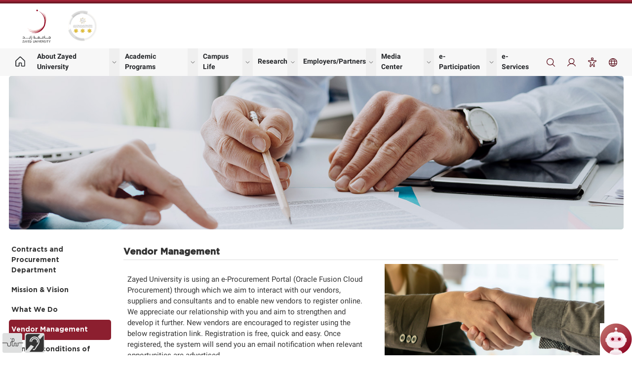

--- FILE ---
content_type: text/html; charset=utf-8
request_url: https://www.zu.ac.ae/main/en/cpd/vendor
body_size: 29127
content:



<!DOCTYPE html>
<html xmlns="http://www.w3.org/1999/xhtml" lang="en">
    <head>
        
        <meta charset="utf-8"/>
        <meta content="IE=edge" http-equiv="X-UA-Compatible"/>
        <meta content="width=device-width, initial-scale=1" name="viewport"/>
        
        <meta content="library, archives, records, management, interlibrary, borrowing, books, infoasis, databases, library database, library catalog, library research, subject guides" name="keywords"/>
        <meta content="Library &amp; Learning Resources" name="description"/>
        

<meta content="https://www.zu.ac.ae/main/en/CPD/vendor.aspx" name="og:url"/>
<meta content="" name="title"/>
<meta content="" name="og:description"/>



          
<link href="https://www.zu.ac.ae/main/en/cpd/vendor" rel="canonical"/>
 


        <meta content="index, follow" name="robots"/>
        <meta content="2 days" name="revisit-after"/>
        <title>
            Vendor Management
        </title>
        
        <!--  Force IE to use latest rendering engine -->
        <!--[if lt IE 9]>
        <script src="https://oss.maxcdn.com/libs/html5shiv/3.7.0/html5shiv.js"></script>
        <script src="https://oss.maxcdn.com/libs/respond.js/1.4.2/respond.min.js"></script>
        <![endif]-->
        <!-- REGIIONS -->
        <!-- REGIIONS -->
            <link href="../../files/images/common/fav.ico?v=21" rel="Shortcut Icon" type="image/x-icon"/>
    <link href="../../files/css/jquery.sidr.light.css" rel="stylesheet" type="text/css"/>
    <link href="../../files/css/bootstrap.min.css" rel="stylesheet" type="text/css"/>
    <link href="../../files/css/font-awesome.min.css" rel="stylesheet" type="text/css"/>
    <link href="../../files/css/styles_sub_pages.css" rel="stylesheet" title="default" type="text/css"/>
    <link href="../../files/css/main_menu.css" rel="stylesheet" title="default" type="text/css"/>
    
    <link href="/main/files/css/zu_icons.css" rel="stylesheet" title="default" type="text/css"/>
    <link href="/main/files/css/main_menu.v22.css" rel="stylesheet" title="default" type="text/css"/>
    <link href="/main/files/css/output.css" rel="stylesheet"/>
    <link href="/main/files/css/main.v24.css" rel="stylesheet" title="default" type="text/css"/>
  
        
    <link href="../../files/css/yellow.css" rel="stylesheet" title="yellow" type="text/css"/>
    <link href="../../files/css/grey.css" rel="stylesheet" title="grey" type="text/css"/>
    <link href="../../files/css/contrast.css" rel="stylesheet" title="contrast" type="text/css"/>
    <link href="../../files/css/animate.css" rel="stylesheet" type="text/css"/>
    <link href="../../files/css/iframes.css" rel="stylesheet" type="text/css"/>
    <link href="../../files/images/common/fav.ico?v=22" rel="Shortcut Icon" type="image/x-icon"/>
    <script src="../../files/js/jquery-1.11.3.min.js" type="text/javascript"></script>
    <script src="../../files/js/bootstrap.min.js" type="text/javascript"></script>
   
     
    <script src="../../files/js/jquery.cookie.js" type="text/javascript"></script>

        <!-- REGIIONS -->
        
        <!-- REGIIONS -->
    </head>
    <body class="lang-en 2-column">
         <!-- HEADER SECTION -->
         <!-- header block -->
<header class="aegov-header">
    <div class="header-desktop hidden lg:block">
       <div class="header-top py-3">
          <div class="container">
             <div class="lg:flex lg:items-center lg:justify-between">
                <div class="header-logo logos">
                   <div class="logo-item">
                      <a href="/main/en/index" class="logo block"> <img src="https://www.zu.ac.ae/main/files/images/v22/header-icons/zulogo-header.svg" alt="logo" class="!h-auto lg:!w-72 xl:!w-80"> <span class="sr-only">Logo</span> </a>
                   </div>
                   <div class="logo-item">
                      <a href="#" data-modal-target="modal-gold-star" data-modal-toggle="modal-gold-star" class="block"> <img src="/main/files/images/v22/header-icons/3star.png" alt="logo" class="secondary-logo"> <span class="sr-only">Gold star Logo</span> </a>
                   </div>
                </div>
                <div class="header-top-right flex">
                   <a href="#" title="emblem-logo">&nbsp; </a>
                </div>
             </div>
          </div>
       </div>
       <div class="header-navs">
          <div class="container">
             <div class="flex content-between flex-wrap lg:flex-nowrap lg:justify-between lg:items-center">
                <nav class="main-navigation" aria-label="Main navigation">
                   <div class="menu-main-menu-container">
                      <ul class="menu nav-menu lg:flex lg:items-center lg:gap-1 xl:gap-2">
                         <li class="menu-item lg:inline-flex lg:items-center has-link-icon">
                            <a href="/main/en/index" class="hover:!text-primary-800 hover:!border-primary-800">
                               <svg class="text-inherit" xmlns="http://www.w3.org/2000/svg" viewBox="0 0 256 256">
                                  <rect width="256" height="256" fill="none" />
                                  <path d="M152,208V160a8,8,0,0,0-8-8H112a8,8,0,0,0-8,8v48a8,8,0,0,1-8,8H48a8,8,0,0,1-8-8V115.54a8,8,0,0,1,2.62-5.92l80-75.54a8,8,0,0,1,10.77,0l80,75.54a8,8,0,0,1,2.62,5.92V208a8,8,0,0,1-8,8H160A8,8,0,0,1,152,208Z" fill="none" stroke="currentColor" stroke-linecap="round" stroke-linejoin="round" stroke-width="16" />
                               </svg>
                               
                            </a>
                         </li>
                         <li class="menu-item lg:inline-flex lg:items-center menu-item-has-children group">
                            <a href="//www.zu.ac.ae/main/en/explore_zu/index" data-dropdown-toggle="aboutZUHover" data-dropdown-trigger="hover" class="group-hover:!text-primary-800 group-hover:!border-primary-800">About Zayed University</a>
                            <button id="aboutZUMenus" data-dropdown-toggle="aboutZUHover" class="submenu-btn flex-shrink-0 group-hover:!text-primary-800">
                               <span><span class="sr-only">show submenu for "About Zayed University"</span></span>
                               <svg xmlns="http://www.w3.org/2000/svg" viewBox="0 0 256 256">
                                  <rect width="256" height="256" fill="none" />
                                  <polyline points="208 96 128 176 48 96" fill="none" stroke="currentColor" stroke-linecap="round" stroke-linejoin="round" stroke-width="16" />
                               </svg>
                            </button>
                            <div id="aboutZUHover" class="submenu hidden z-10 lg:py-4 xl:py-5 2xl:py-6 !inset-x-0 !top-full !transform-none xl:px-4 2xl:px-5">
                               <div class="container">
                                  <div class="lg:grid lg:grid-cols-5 [&>div]:p-3" aria-labelledby="aboutZUMenus">
                                     <div>
                                        <h2 class="submenu-title max-lg:text-sm">About Zayed University</h2>
                                        <ul class="space-y-1.5 xl:space-y-2 2xl:space-y-2.5">
                                           <li class="menu-item"><a class="first" href="//www.zu.ac.ae/main/en/explore_zu/index">Vision, Mission and Values</a></li>
                                           <li class="menu-item"><a class="" href="//www.zu.ac.ae/main/en/explore_zu/administrators">Zayed University Administrators</a></li>
                                           <li class="menu-item"><a class="" href="//www.zu.ac.ae/main/en/explore_zu/department_offices">Departments and Offices</a></li>
                                           <li class="menu-item"><a class="" href="//www.zu.ac.ae/main/en/explore_zu/zu-strategy">Zayed University Strategy</a></li>
                                           <li class="menu-item"><a class=" " href="//www.zu.ac.ae/main/en/support/general-information">General Information</a></li>
                                           <li class="menu-item"><a class="last" href="https://ppoliciesprocedures.zu.ac.ae/" target="_blank">University Policies</a></li>
                                        </ul>
                                     </div>
                                     <div>
                                        <h2 class="submenu-title max-lg:text-sm">Colleges</h2>
                                        <ul class="space-y-1.5 xl:space-y-2 2xl:space-y-2.5">
                                           <li class="menu-item"> <a class="first" href="//www.zu.ac.ae//main/en/colleges/index">Colleges/Centers/Institutes</a></li>
                                           <li class="menu-item"> <a class="first" href="//www.zu.ac.ae/main/en/colleges/colleges/__college_of_arts_and_creative_enterprises/index">College of Arts and Creative Enterprises</a></li>
                                           <li class="menu-item">  <a class="" href="//www.zu.ac.ae/main/en/colleges/colleges/__college_of_business/index">College of Business</a> </li>
                                           <li class="menu-item">  <a class="" href="//www.zu.ac.ae/main/en/colleges/colleges/__college_of_comm_media_sciences/index">College of Communication &amp; Media Sciences</a></li>
                                           <li class="menu-item"><a class="" href="//www.zu.ac.ae/main/en/colleges/colleges/__college_of_humanities_and_social_sciences/index">College of Humanities and Social Sciences</a></li>
                                           <li class="menu-item"><a class="" href="//www.zu.ac.ae/main/en/colleges/colleges/__college_of_interdisciplinary_Studies/index">College of Interdisciplinary Studies</a></li>
                                           <li class="menu-item"><a class="" href="//www.zu.ac.ae/main/en/colleges/colleges/__college_of_natural_and_health_sciences/index">College of Natural and Health Sciences</a></li>
                                           <li class="menu-item"><a class="last" href="//www.zu.ac.ae/main/en/colleges/colleges/__college_of_technological_innovation/index">College of Technological Innovation</a></li>
                                            
                                        </ul>
                                     </div>
                                     <div>
                                        <h2 class="submenu-title max-lg:text-sm">Alumni</h2>
                                        <ul class="space-y-1.5 xl:space-y-2 2xl:space-y-2.5">
                                           <li class="menu-item"> <a class="first" href="//www.zu.ac.ae/main/en/alumni/index">About</a> </li>
                                           <li class="menu-item">  <a class="" href="//www.zu.ac.ae/main/en/Alumni/Services">Services</a></li>
                                           <li class="menu-item"><a class="last" href="//www.zu.ac.ae/main/en/alumni/faq">FAQs</a> </li>
                                        </ul>
                                        
                                     </div>
                                     <div>
                                        <h2 class="submenu-title max-lg:text-sm">Employment at ZU</h2> 
                                        <ul>  
                                           <li class="menu-item"> <a class="first" href="//www.zu.ac.ae/main/en/careers/index">Current Vacancies</a></li>
                                           <li class="menu-item">  <a class="" href="//www.zu.ac.ae/main/en/careers/working/index">Working at ZU</a></li>
                                           <li class="menu-item"> <a class="" href="//www.zu.ac.ae/main/en/careers/moving/index">Moving to the UAE</a> </li>
                                           <li class="menu-item">  <a class="" href="//www.zu.ac.ae/main/en/careers/living/index">Living in the UAE</a></li>
                                           <li class="menu-item">  <a class="last" href="//www.zu.ac.ae/main/en/careers/faqs">FAQs</a></li>
                                        </ul>
                                     </div>
                                  </div>
                               </div>
                            </div>
                         </li>
                         
                         <li class="menu-item lg:inline-flex lg:items-center menu-item-has-children group">
                            <a href="//www.zu.ac.ae/main/en/adm-selector/admissions" data-dropdown-toggle="academicprogramsHover" data-dropdown-trigger="hover" class="group-hover:!text-primary-800 group-hover:!border-primary-800">
                                Academic Programs
                            </a>
                            <button id="academicprogramsMenus" data-dropdown-toggle="academicprogramsHover" class="submenu-btn flex-shrink-0 group-hover:!text-primary-800">
                               <span><span class="sr-only">show submenu for "academicprograms"</span></span>
                               <svg xmlns="http://www.w3.org/2000/svg" viewBox="0 0 256 256">
                                  <rect width="256" height="256" fill="none" />
                                  <polyline points="208 96 128 176 48 96" fill="none" stroke="currentColor" stroke-linecap="round" stroke-linejoin="round" stroke-width="16" />
                               </svg>
                            </button>
                            
                            <div id="academicprogramsHover" class="submenu hidden z-10 lg:py-4 xl:py-5 2xl:py-6 rounded-bordered !-mt-2.5">
                               <div class="[&>div]:p-3 [&>div]:w-72 lg:flex lg:flex-wrap" aria-labelledby="academicprogramsMenus">
                                  <div>
                                     <h2 class="submenu-title max-lg:text-sm">Undergraduate Studies</h2>
                                     <ul class="space-y-1.5 xl:space-y-2 2xl:space-y-2.5">
                                        <li class="menu-item">  <a class="first tst" href="//www.zu.ac.ae/main/en/undergraduate-programs/index">Undergraduate Programs</a></li>
                                        <li class="menu-item"> <a class="" href="//www.zu.ac.ae/main/en/undergraduate-programs/admission-criteria">Admission Criteria</a> </li>
                                        <li class="menu-item">  <a class="" href="//www.zu.ac.ae/main/en/undergraduate-programs/tuition-scholarship">Tuition Fee and Scholarship</a> </li>
                                        <li class="menu-item">  <a class="" href="//www.zu.ac.ae/main/en/undergraduate-programs/undergraduate-application">Undergraduate Application</a> </li>
                                        <li class="menu-item">  <a class="" href="//www.zu.ac.ae/main/en/undergraduate-programs/enquiry">Make an Enquiry</a></li>
                                        <li class="menu-item">  <a class="" href="//www.zu.ac.ae/main/en/explore_zu/catalog/index">ZU Catalog</a></li>
                                     </ul>
                                  </div>
                                  <div>
                                     <h2 class="submenu-title max-lg:text-sm">Graduate Studies</h2>
                                     <ul class="space-y-1.5 xl:space-y-2 2xl:space-y-2.5">
                                        <li class="menu-item"> <a class="first" href="//www.zu.ac.ae/main/en/GSD/graduate-programs/programs-A-Z">Graduate Programs</a></li>
                                        <li class="menu-item"> <a href="//www.zu.ac.ae/main/en/GSD/faculty-and-staff/index">Graduate Faculty</a></li>
                                        <li class="menu-item">  <a href="//www.zu.ac.ae/main/en/GSD/admissions">Graduate Admissions</a></li>
                                        <li class="menu-item"> <a href="//www.zu.ac.ae/main/en/gsd/_admissions/admissions-financial-support">Graduate Scholarships</a> </li>
                                        <li class="menu-item"> <a href="//www.zu.ac.ae/main/en/GSD/course-catalog-calendars">Course Catalog</a> </li>
                                        <li><a target="_blank" href="//eservices.zu.ac.ae/Service/en/Card/Application-for-Graduate-Program-Admission">Apply Now</a></li>
                                        <li><a class="" href="//www.zu.ac.ae/main/en/GSD/contact-us">Contact Us</a></li>
                                     </ul>
                                  </div>
                                  <div>
                                     <h2 class="submenu-title max-lg:text-sm">University Registrar</h2>
                                     <ul class="space-y-1.5 xl:space-y-2 2xl:space-y-2.5">
                                        <li class="menu-item"> <a href="//www.zu.ac.ae/main/en/registrar-office/index">Introduction</a></li>
                                        <li class="menu-item">    <a href="//www.zu.ac.ae/main/en/registrar-office/academic-forms">Academic Forms</a></li>
                                        <li class="menu-item"> <a href="//www.zu.ac.ae/main/en/registrar-office/eservices">e-Services</a></li>
                                        <li class="menu-item">
                                            <a href="//www.zu.ac.ae/main/en/registrar-office/passport">ZU Academic Passport</a>
                                        </li>
                                        <li class="menu-item">
                                            <a class="" href="//www.zu.ac.ae/main/en/registrar-office/enquiry">Make an Enquiry</a>
                                        </li>
                                        <li class="menu-item"> <a class="" href="//www.zu.ac.ae/main/en/registrar-office/guidelines">Guidelines for new students</a></li>
                                        <li class="menu-item">
                                            <a class="mm-last-samuri" href="//www.zu.ac.ae/main/en/registrar-office/_images/FAQ-Guide-for-Students-2023-2024.pdf" target="_blank">FAQ Guides for Students</a>
                                        </li>
                                     </ul>
                                  </div>
                               </div>
                            </div>
                         </li>
                         
                         <li class="menu-item lg:inline-flex lg:items-center menu-item-has-children group">
                            <a href="//www.zu.ac.ae/main/en/student_affairs/index" data-dropdown-toggle="lifeatzuHover" data-dropdown-trigger="hover" class="group-hover:!text-primary-800 group-hover:!border-primary-800">Campus Life</a>
                            <button id="lifeatzuMenus" data-dropdown-toggle="lifeatzuHover" class="submenu-btn flex-shrink-0 group-hover:!text-primary-800">
                               <span><span class="sr-only">show submenu for "Campus Life"</span></span>
                               <svg xmlns="http://www.w3.org/2000/svg" viewBox="0 0 256 256">
                                  <rect width="256" height="256" fill="none" />
                                  <polyline points="208 96 128 176 48 96" fill="none" stroke="currentColor" stroke-linecap="round" stroke-linejoin="round" stroke-width="16" />
                               </svg>
                            </button>
                           
                            <div id="lifeatzuHover" class="submenu hidden z-10 lg:py-4 xl:py-5 2xl:py-6 rounded-bordered !-mt-2.5">
                               <div class="[&>div]:p-3 [&>div]:w-72 lg:flex lg:flex-wrap" aria-labelledby="lifeatzuMenus">
                                  <div>
                                    <h2 class="submenu-title max-lg:text-sm">ZU at a Glance</h2>
                                     <ul class="space-y-1.5 xl:space-y-2 2xl:space-y-2.5">
                                        <li class="menu-item"> <a class="first" href="//www.zu.ac.ae/main/en/support/credentials">Credentials</a></li>
                                        <li class="menu-item"> <a class="first" href="//www.zu.ac.ae/main/en/_ice/index">Institute for Community Engagement</a> </li>
                                        <li class="menu-item"><a class="" href="//www.zu.ac.ae/main/en/research/ISER/index">Institute for Social &amp; Economic Research</a> </li>
                                        <li class="menu-item">  <a class="" href="//www.zu.ac.ae/main/en/css/index">Center for Student Success</a> </li>
                                        <li class="menu-item"> <a class="" href="//www.zu.ac.ae/main/en/cei/index">Center for Educational Innovation</a></li>
                                     </ul>
                                  </div>

                                  <div>
                                    <h2 class="submenu-title max-lg:text-sm">Student Services</h2>
                                     <ul class="space-y-1.5 xl:space-y-2 2xl:space-y-2.5">
                                        <li class="menu-item"> <a class="first" href="//www.zu.ac.ae/main/en/student_affairs/index">Student Affairs</a></li>
                                        <li class="menu-item"> <a class="" href="//www.zu.ac.ae/main/en/student-counseling-center/index">Student Counseling Center</a> </li>
                                        <li class="menu-item">  <a class="" href="//www.zu.ac.ae/main/en/student-leadership-office/index">Student Leadership Department</a> </li>
                                        <li class="menu-item">   <a class="" href="//www.zu.ac.ae/main/en/sasd/index">Student Accessibility Services</a> </li>
                                        <li class="menu-item">  <a class="" href="//www.zu.ac.ae/main/en/International-Students-Residence/index">International Student Residence</a></li>
                                        <li class="menu-item"><a class="" href="//www.zu.ac.ae/main/en/student-life/index">Student Life</a></li>
                                        <li class="menu-item"> <a class="" href="//www.zu.ac.ae/main/en/student-careers/index">Student Careers and Alumni Department</a></li>
                                        <li class="menu-item"> <a class="" href="//www.zu.ac.ae/main/en/student-support/index">Financial Aid</a></li>
                                        <li class="menu-item"> <a class="last" href="//www.zu.ac.ae/main/en/student-counseling-center/our-services/outreach">Health Services</a></li>
                                    </ul>
                                  </div>

                                  <div>
                                    
                                     <ul class="space-y-1.5 xl:space-y-2 2xl:space-y-2.5">
                                        <li class="menu-item"> <a class="" href="//www.zu.ac.ae/main/en/student-handbook/student-handbook">Student Handbook</a></li>
                                        <li class="menu-item">  <a class="" href="//www.zu.ac.ae/main/en/library/index">Library &amp; Learning Commons</a></li>
                                        <li class="menu-item">  <a class="" href="//www.zu.ac.ae/main/en/explore_zu/university_calendars/index">Academic Calendar</a> </li>
                                        <li class="menu-item">  <a class="" href="//www.zu.ac.ae/main/en/calendars-events/index">Events Calendar</a></li>
                                        
                                    </ul>
                                  </div>

                               </div>
                            </div>
                         </li>
                         <li class="menu-item lg:inline-flex lg:items-center menu-item-has-children group">
                            <a href="//www.zu.ac.ae/main/en/research/index" data-dropdown-toggle="researchmidzuHover" data-dropdown-trigger="hover" class="group-hover:!text-primary-800 group-hover:!border-primary-800">Research</a>
                            <button id="researchmidzuMenus" data-dropdown-toggle="researchmidzuHover" class="submenu-btn flex-shrink-0 group-hover:!text-primary-800">
                               <span><span class="sr-only">show submenu for "Research"</span></span>
                               <svg xmlns="http://www.w3.org/2000/svg" viewBox="0 0 256 256">
                                  <rect width="256" height="256" fill="none" />
                                  <polyline points="208 96 128 176 48 96" fill="none" stroke="currentColor" stroke-linecap="round" stroke-linejoin="round" stroke-width="16" />
                               </svg>
                            </button>
                           
                            <div id="researchmidzuHover" class="submenu hidden z-10 lg:py-4 xl:py-5 2xl:py-6 rounded-bordered !-mt-2.5">
                               <div class="[&>div]:p-3 [&>div]:w-72 lg:flex lg:flex-wrap" aria-labelledby="researchmidzuMenus">
                                  <div>
                                    <h2 class="submenu-title max-lg:text-sm">About ZU Research</h2>
                                     <ul class="space-y-1.5 xl:space-y-2 2xl:space-y-2.5">
                                        <li class="menu-item">   <a class="first" href="//www.zu.ac.ae/main/en/research/about/index">About ZU Research</a></li>
                                        <li class="menu-item">  <a class="" href="//www.zu.ac.ae/main/en/research/funding_opportunities/index">Funding Opportunities</a> </li>
                                        <li class="menu-item"> <a class="" href="//www.zu.ac.ae/main/en/research/for_researchers/index">For Researchers</a> </li>
                                        <li class="menu-item"> <a class="" href="//www.zu.ac.ae/main/en/research/for_students/index">For Students</a></li>
                                     </ul>
                                  </div>

                                  <div>
                                    <h2 class="submenu-title max-lg:text-sm">ISER</h2>
                                     <ul class="space-y-1.5 xl:space-y-2 2xl:space-y-2.5">
                                        <li class="menu-item"><a class="first" href="//www.zu.ac.ae/main/en/research/iser/index">Introduction</a></li>
                                        <li class="menu-item"> <a class="" href="//www.zu.ac.ae/main/en/research/iser/about">About ISER</a></li>
                                        <li class="menu-item"><a class="" href="//www.zu.ac.ae/main/en/research/iser/books-and-reports">ISER Books and Reports</a> </li>
                                        <li class="menu-item"><a class="" href="//www.zu.ac.ae/main/en/research/iser/working-papers">ISER Working Papers</a></li>
                                        <li class="menu-item"><a class="" href="//www.zu.ac.ae/main/en/research/iser/current-projects">Current Projects</a></li>
                                        <li class="menu-item"> <a class="last" href="//www.zu.ac.ae/main/en/research/iser/contact">Contact Us</a></li>
                                     </ul>
                                  </div>

                               </div>
                            </div>
                         </li>


                         <li class="menu-item lg:inline-flex lg:items-center menu-item-has-children group">
                            <a href="//www.zu.ac.ae/main/en/research/index" data-dropdown-toggle="employersHover" data-dropdown-trigger="hover" class="group-hover:!text-primary-800 group-hover:!border-primary-800">
                                Employers/Partners                                 
                            </a>
                            <button id="employersMenus" data-dropdown-toggle="employersHover" class="submenu-btn flex-shrink-0 group-hover:!text-primary-800">
                               <span><span class="sr-only">show submenu for "Employers/Partners"</span></span>
                               <svg xmlns="http://www.w3.org/2000/svg" viewBox="0 0 256 256">
                                  <rect width="256" height="256" fill="none" />
                                  <polyline points="208 96 128 176 48 96" fill="none" stroke="currentColor" stroke-linecap="round" stroke-linejoin="round" stroke-width="16" />
                               </svg>
                            </button>
                            
                            <div id="employersHover" class="submenu hidden z-10 lg:py-4 xl:py-5 2xl:py-6 rounded-bordered !-mt-2.5">
                               <div class="[&>div]:p-3 [&>div]:w-72 lg:flex lg:flex-wrap" aria-labelledby="employersMenus">
                                  <div>
                                    <ul class="space-y-1.5 xl:space-y-2 2xl:space-y-2.5">
                                        <li class="menu-item"><a class="first" href="//www.zu.ac.ae/main/en/employers/partner-with-us">Partner with Us</a></li>
                                        <li class="menu-item"><a class="" href="//www.zu.ac.ae/main/en/employers/adv-intern">Advertise Internship and Jobs</a></li>
                                        <li class="menu-item"> <a class="" href="//www.zu.ac.ae/main/en/employers/part-challenge">Partner Challenge Program</a></li>
                                        <li class="menu-item"> <a class="" href="//www.zu.ac.ae/main/en/employers/market">Market your Company</a></li>
                                        <li class="menu-item"><a class="" href="//www.zu.ac.ae/main/en/employers/host-event">Host an Event On-Campus</a></li>
                                        <li class="menu-item"><a class="" href="//www.zu.ac.ae/main/en/employers/people-deter">Support People of Determination</a></li>
                                        <li class="menu-item"><a class="" href="//www.zu.ac.ae/main/en/employers/corp-civic">Corporate Social Responsibility / Civic Engagement Opportunities</a></li>
                                        <li class="menu-item"> <a class="last" href="//www.zu.ac.ae/main/en/employers/fin-aid">Support Financial Aid Students</a></li>
                                     </ul>
                                  </div>

                             </div>
                            </div>
                         </li>

                         <li class="menu-item relative lg:inline-flex lg:items-center menu-item-has-children group">
                            <a href="//www.zu.ac.ae/main/en/media-center/index" data-dropdown-toggle="mediaHover" data-dropdown-trigger="hover" class="group-hover:!text-primary-800 group-hover:!border-primary-800">
                               Media Center                                 
                            </a>
                            <button id="mediaMenus" data-dropdown-toggle="mediaHover" class="submenu-btn flex-shrink-0 group-hover:!text-primary-800">
                               <span><span class="sr-only">show submenu for "Media Center"</span></span>
                               <svg xmlns="http://www.w3.org/2000/svg" viewBox="0 0 256 256">
                                  <rect width="256" height="256" fill="none" />
                                  <polyline points="208 96 128 176 48 96" fill="none" stroke="currentColor" stroke-linecap="round" stroke-linejoin="round" stroke-width="16" />
                               </svg>
                            </button>
                            
                            <div id="mediaHover" class="submenu hidden z-10 lg:py-4 xl:py-5 2xl:py-6 rounded-bordered !-mt-2.5">
                               <div class="[&>div]:p-3 [&>div]:w-72 lg:flex lg:flex-wrap" aria-labelledby="mediaMenus">
                                 
                                  <div>
                                     
                                    <ul class="space-y-1.5 xl:space-y-2 2xl:space-y-2.5">
                                        <li class="menu-item"> <a class="first" href="//www.zu.ac.ae/main/en/news/index">ZU in the News</a></li>
                                        <li class="menu-item"><a class="" href="//www.zu.ac.ae/main/en/initiatives/index">Zayed University Initiatives</a></li>
                                        <li class="menu-item"><a class="last" href="//www.zu.ac.ae/main/en/photo_gallery/index">Gallery</a></li>
                                         
                                     </ul>
                                  </div>

                                  <div>
                                     <h2 class="submenu-title max-lg:text-sm">Social Media</h2>
                                    <ul class="space-y-1.5 xl:space-y-2 2xl:space-y-2.5">
                                     <li class="menu-item">
                                        <a href="https://www.facebook.com/ZayedUniveristy">
                                            <svg xmlns="http://www.w3.org/2000/svg" viewBox="0 0 256 256"><rect width="256" height="256" fill="none"></rect><circle cx="128" cy="128" r="96" fill="none" stroke="currentColor" stroke-linecap="round" stroke-linejoin="round" stroke-width="16"></circle><path d="M168,88H152a24,24,0,0,0-24,24V224" fill="none" stroke="currentColor" stroke-linecap="round" stroke-linejoin="round" stroke-width="16"></path><line x1="96" y1="144" x2="160" y2="144" fill="none" stroke="currentColor" stroke-linecap="round" stroke-linejoin="round" stroke-width="16"></line></svg>
                                            <span class="sr-only">facebook</span>
                                        </a>
                                    </li>
                                    <li class="menu-item">
                                        <a href="https://www.instagram.com/ZayedU">
                                            <svg xmlns="http://www.w3.org/2000/svg" viewBox="0 0 256 256"><rect width="256" height="256" fill="none"></rect><circle cx="128" cy="128" r="40" fill="none" stroke="currentColor" stroke-miterlimit="10" stroke-width="16"></circle><rect x="32" y="32" width="192" height="192" rx="48" fill="none" stroke="currentColor" stroke-linecap="round" stroke-linejoin="round" stroke-width="16"></rect><circle cx="180" cy="76" r="12"></circle></svg>
                                            <span class="sr-only">instagram</span>
                                        </a>
                                    </li>
                                    <li class="menu-item">
                                        <a href="https://www.linkedin.com/company/zayed-university">
                                            <svg xmlns="http://www.w3.org/2000/svg" viewBox="0 0 256 256"><rect width="256" height="256" fill="none"></rect><rect x="32" y="32" width="192" height="192" rx="8" fill="none" stroke="currentColor" stroke-linecap="round" stroke-linejoin="round" stroke-width="16"></rect><line x1="120" y1="112" x2="120" y2="176" fill="none" stroke="currentColor" stroke-linecap="round" stroke-linejoin="round" stroke-width="16"></line><line x1="88" y1="112" x2="88" y2="176" fill="none" stroke="currentColor" stroke-linecap="round" stroke-linejoin="round" stroke-width="16"></line><path d="M120,140a28,28,0,0,1,56,0v36" fill="none" stroke="currentColor" stroke-linecap="round" stroke-linejoin="round" stroke-width="16"></path><circle cx="88" cy="84" r="12"></circle></svg>
                                            <span class="sr-only">LinkedIn</span>
                                        </a>
                                    </li>
                                    <li class="menu-item">
                                        <a href="https://www.twitter.com/zayed_u">
                                            <svg xmlns="http://www.w3.org/2000/svg" viewBox="0 0 256 256"><rect width="256" height="256" fill="none"></rect><path d="M88,176S32.85,144,40.78,56c0,0,39.66,40,87.22,48V88c0-22,18-40.27,40-40a40.74,40.74,0,0,1,36.67,24H240l-32,32c-4.26,66.84-60.08,120-128,120-32,0-40-12-40-12S72,200,88,176Z" fill="none" stroke="currentColor" stroke-linecap="round" stroke-linejoin="round" stroke-width="16"></path></svg>
                                            <span class="sr-only">twitter</span>
                                        </a>
                                    </li>
                                    <li class="menu-item">
                                        <a href="https://www.youtube.com/user/zayeduniversityae">
                                            <svg xmlns="http://www.w3.org/2000/svg" viewBox="0 0 256 256"><rect width="256" height="256" fill="none"></rect><polygon points="160 128 112 96 112 160 160 128" fill="none" stroke="currentColor" stroke-linecap="round" stroke-linejoin="round" stroke-width="16"></polygon><path d="M24,128c0,29.91,3.07,47.45,5.41,56.47A16,16,0,0,0,39,195.42C72.52,208.35,128,208,128,208s55.48.35,89-12.58a16,16,0,0,0,9.63-10.95c2.34-9,5.41-26.56,5.41-56.47s-3.07-47.45-5.41-56.47a16,16,0,0,0-9.63-11C183.48,47.65,128,48,128,48s-55.48-.35-89,12.58a16,16,0,0,0-9.63,11C27.07,80.54,24,98.09,24,128Z" fill="none" stroke="currentColor" stroke-linecap="round" stroke-linejoin="round" stroke-width="16"></path></svg>
                                            <span class="sr-only">YouTube</span>
                                        </a>
                                    </li>
                                     </ul>
                                  </div>

                             </div>
                            </div>
                         </li>

                         <li class="menu-item lg:inline-flex lg:items-center menu-item-has-children group">
                            <a href="//www.zu.ac.ae/main/en/e-participation/index" data-dropdown-toggle="eParticipationHover" data-dropdown-trigger="hover" class="group-hover:!text-primary-800 group-hover:!border-primary-800">
                               e-Participation                                 
                            </a>
                            <button id="eParticipationMenus" data-dropdown-toggle="eParticipationHover" class="submenu-btn flex-shrink-0 group-hover:!text-primary-800">
                               <span><span class="sr-only">show submenu for "eParticipation"</span></span>
                               <svg xmlns="http://www.w3.org/2000/svg" viewBox="0 0 256 256">
                                  <rect width="256" height="256" fill="none" />
                                  <polyline points="208 96 128 176 48 96" fill="none" stroke="currentColor" stroke-linecap="round" stroke-linejoin="round" stroke-width="16" />
                               </svg>
                            </button>
                            
                            <div id="eParticipationHover" class="submenu hidden z-10 lg:py-4 xl:py-5 2xl:py-6 rounded-bordered !-mt-2.5">
                               <div class="[&>div]:p-3 [&>div]:w-72 lg:flex lg:flex-wrap" aria-labelledby="eParticipationMenus">
                                 
                                  <div>
                                     <h2 class="submenu-title max-lg:text-sm">Open Data</h2>
                                    <ul class="space-y-1.5 xl:space-y-2 2xl:space-y-2.5">
                                        <li class="menu-item"><a class="first" href="//www.zu.ac.ae/main//en/opendata/index.aspx">Open Data</a></li>
                                        <li class="menu-item"> <a class="" target="_blank" href="//www.zu.ac.ae/main//files/contents/OpenDataPolicyEn.pdf">Download Policy</a></li>
                                        <li class="menu-item"><a class="" href="//www.zu.ac.ae/main//files/contents/open_data/OpenDataDictionary.xlsx">OpenData Dictionary</a></li>
                                         <li class="menu-item">
                                           <a class="external" target="_blank" href="https://data.bayanat.ae/en_GB/organization/zayed-university">Bayanat DataSets</a>
                                         </li>
                                         <li class="menu-item">
                                           <a class="" href="//www.zu.ac.ae/main//en/request-data/index.aspx" target="_blank">Request or Propose Open Data</a>
                                         </li>
                                     </ul>
                                  </div>

                                  <div>
                                     <h2 class="submenu-title max-lg:text-sm">Sustainable Development Goals</h2>
                                    <ul class="space-y-1.5 xl:space-y-2 2xl:space-y-2.5">
                                        <li class="menu-item"> <a class="first" href="//www.zu.ac.ae/main//en/sustainable-development-goals/index.aspx">Sustainable Development Goals</a></li>
                                     </ul>
                                     <h2 class="submenu-title max-lg:text-sm mt-4">e-Participation</h2>
                                     <ul> 
                                        <li class="menu-item"> <a class="" href="//www.zu.ac.ae/main//en/e-participation/e-participation-policy.aspx">e-participation Policy</a></li>
                                        <li class="menu-item"> <a class="" href="//www.zu.ac.ae/main//en/e-participation/customer-satisfaction-survey.aspx">Customer survey</a></li>
                                         <li class="menu-item">
                                           <a class="" href="//www.zu.ac.ae/main//en/e-participation/contact-higher-management.aspx">Contact Higher Management</a>
                                         </li>
                                         <li class="menu-item">
                                           <a class="" href="//www.zu.ac.ae/main//en/e-participation/polls-archive.aspx">Polls Archive</a>
                                         </li>
                                         <li class="menu-item">
                                           <a class="" href="//www.zu.ac.ae/main//en/SAHIM/index.aspx">SAHIM</a>
                                         </li>
                                     </ul>
                                  </div>


                                  <div>
                                     <h2 class="submenu-title max-lg:text-sm">e-Consultations</h2>
                                    <ul class="space-y-1.5 xl:space-y-2 2xl:space-y-2.5">
                                        <li class="menu-item">  <a class="first" href="//www.zu.ac.ae/main//en/econsultation/index.aspx">e-Consultations</a></li>
                                        <li class="menu-item">   <a class="" href="//www.zu.ac.ae/main//en/eblogs/index.aspx">e-Blogs</a></li>
                                        <li class="menu-item">  <a class="" href="//www.zu.ac.ae/main//en/e-participation/poll-survey.aspx">Polls Survey</a></li>
                                     </ul>
                                     <h2 class="submenu-title max-lg:text-sm mt-4">Data</h2>
                                     <ul> 
                                        <li class="menu-item"> <a class="" href="//www.zu.ac.ae/main//en/support/glossary.aspx">Data Glossary</a></li>
                                        <li class="menu-item">  <a class="" href="//www.zu.ac.ae/main//en/contact_us/faqs.aspx">FAQ</a></li>
                                         <li class="menu-item">
                                           <a class="mm-last-samuri" href="//www.zu.ac.ae/main//en/contact_us/follow_us.aspx">Follow Us</a>
                                         </li>
                                         
                                     </ul>
                                  </div>

                             </div>
                            </div>
                         </li>


                          <li class="menu-item relative lg:inline-flex lg:items-center">
                                    <a href="https://eservices.zu.ac.ae" target="_blank" class="hover:!text-primary-800 hover:!border-primary-800">
                                       e-Services                           
                                    </a>
                                 </li>   


                      </ul>
                   </div>
                </nav>
                <div class="header-navs-right">
                   <ul class="flex items-center">
                      <li>
                         <a onclick="return false;" href="#" data-dropdown-placement="bottom-end" data-dropdown-toggle="dropdown-search" data-tooltip-placement="bottom" data-tooltip-target="tooltip-search" class="lg:h-12 xl:h-14 lg:px-2 xl:px-3 flex items-center justify-center flex-shrink-0">
                            <svg class="flex-shrink-0 w-6 h-6 fill-current" xmlns="http://www.w3.org/2000/svg" viewBox="0 0 256 256">
                               <rect width="256" height="256" fill="none"></rect>
                               <circle cx="112" cy="112" r="80" fill="none" stroke="currentColor" stroke-linecap="round" stroke-linejoin="round" stroke-width="16"></circle>
                               <line x1="168.57" y1="168.57" x2="224" y2="224" fill="none" stroke="currentColor" stroke-linecap="round" stroke-linejoin="round" stroke-width="16"></line>
                            </svg>
                            <span class="sr-only">Search</span> 
                         </a>
                         <div id="tooltip-search" role="tooltip" class="z-50 aegov-tooltip">
                            Search
                            <div class="tooltip-arrow" data-popper-arrow></div>
                         </div>
                         
                         <form action="#" method="post">
                            <div class="aegov-form-control w-64 xl:w-72 aegov-dropdown hidden max-md:!static max-md:!transform-none max-md:w-full" id="dropdown-search">
                               <div class="form-control-input">
                                  <input type="search" aria-label="search in site" name="searchelem" class="srch-term" id="srch-term" placeholder="search for something">
                                  <button type="button" class="control-suffix">
                                    <svg xmlns="http://www.w3.org/2000/svg" viewBox="0 0 256 256">
                                       <rect width="256" height="256" fill="none"></rect>
                                       <circle cx="112" cy="112" r="80" fill="none" stroke="currentColor" stroke-linecap="round" stroke-linejoin="round" stroke-width="16"></circle>
                                       <line x1="168.57" y1="168.57" x2="224" y2="224" fill="none" stroke="currentColor" stroke-linecap="round" stroke-linejoin="round" stroke-width="16"></line>
                                    </svg>
                                    <span class="sr-only">Search</span>
                                 </button>
                               </div>
                               <div id="live_search_results_main" class="live_search_results_main">
                                
                               </div>
                            </div>
                            
                         </form>
                      </li>
                      <li>
                         <a href="/main/en/_secure_login/login" data-tooltip-placement="bottom" data-tooltip-target="tooltip-login" class="lg:h-12 xl:h-14 lg:px-2 xl:px-3 flex items-center justify-center flex-shrink-0">
                            <svg class="flex-shrink-0 w-6 h-6 fill-current" xmlns="http://www.w3.org/2000/svg" viewBox="0 0 256 256">
                               <rect width="256" height="256" fill="none" />
                               <circle cx="128" cy="96" r="64" fill="none" stroke="currentColor" stroke-linecap="round" stroke-linejoin="round" stroke-width="16" />
                               <path d="M32,216c19.37-33.47,54.55-56,96-56s76.63,22.53,96,56" fill="none" stroke="currentColor" stroke-linecap="round" stroke-linejoin="round" stroke-width="16" />
                            </svg>
                            <span class="sr-only">Login</span> 
                         </a>
                         <div id="tooltip-login" role="tooltip" class="z-50 aegov-tooltip">
                            Login
                            <div class="tooltip-arrow" data-popper-arrow></div>
                         </div>
                      </li>
                      <li>
                         <a id="sideBarAccessibility" href="#" data-tooltip-placement="bottom" data-tooltip-target="tooltip-accessibility" class="lg:h-12 xl:h-14 lg:px-2 xl:px-3 flex items-center justify-center flex-shrink-0">
                            <svg class="flex-shrink-0 w-6 h-6 fill-current" xmlns="http://www.w3.org/2000/svg" viewBox="0 0 256 256">
                               <rect width="256" height="256" fill="none" />
                               <circle cx="128" cy="40" r="24" fill="none" stroke="currentColor" stroke-linecap="round" stroke-linejoin="round" stroke-width="16" />
                               <path d="M39,102.9C27.31,97.5,31.15,80,44,80H212c12.87,0,16.71,17.5,5,22.9L160,128l22.87,86.93a12,12,0,0,1-21.75,10.14L128,168,94.88,225.07a12,12,0,0,1-21.75-10.14L96,128Z" fill="none" stroke="currentColor" stroke-linecap="round" stroke-linejoin="round" stroke-width="16" />
                            </svg>
                            <span class="sr-only">Accessibility</span> 
                         </a>
                         <div id="tooltip-accessibility" role="tooltip" class="z-50 aegov-tooltip">
                            Accessibility
                            <div class="tooltip-arrow" data-popper-arrow></div>
                         </div>
                      </li>
                      <li>
                         <a href="#" id="lang" onclick="return false;" data-modal-target="modal-lang" data-modal-toggle="modal-lang" data-tooltip-placement="bottom" data-tooltip-target="tooltip-Switch-language" class="lg:h-12 xl:h-14 lg:px-2 xl:px-3 flex items-center justify-center flex-shrink-0 no-underline !text-lg !font-normal">
                           <svg class="flex-shrink-0 w-6 h-6 fill-current" xmlns="http://www.w3.org/2000/svg" aria-hidden="true" viewBox="0 0 256 256"><rect width="256" height="256" fill="none"></rect><circle cx="128" cy="128" r="96" fill="none" stroke="currentColor" stroke-linecap="round" stroke-linejoin="round" stroke-width="16"></circle><path d="M168,128c0,64-40,96-40,96s-40-32-40-96,40-96,40-96S168,64,168,128Z" fill="none" stroke="currentColor" stroke-linecap="round" stroke-linejoin="round" stroke-width="16"></path><line x1="37.46" y1="96" x2="218.54" y2="96" fill="none" stroke="currentColor" stroke-linecap="round" stroke-linejoin="round" stroke-width="16"></line><line x1="37.46" y1="160" x2="218.54" y2="160" fill="none" stroke="currentColor" stroke-linecap="round" stroke-linejoin="round" stroke-width="16"></line></svg>
                           <span class="sr-only">Switch Language</span> 
                          </a>
                         <div id="tooltip-Switch-language" role="tooltip" class="z-50 aegov-tooltip">
                            Switch language
                            <div class="tooltip-arrow" data-popper-arrow></div>
                         </div>
                      </li>
                   </ul>
                </div>
             </div>
          </div>
       </div>
    </div>
    
    <div class="header-mobile lg:hidden">
       <div class="header-top py-2">
          <div class="container">
             <div class="max-lg:flex max-lg:items-center justify-between">
                <div class="header-logo logos">
                   <div class="logo-item">
                      <a href="/" class="logo block"> <img src="https://www.zu.ac.ae/main/files/images/v22/header-icons/zulogo-header.svg" alt="logo" class="!h-auto max-lg:!w-64"> <span class="sr-only">Logo</span> </a>
                   </div>
                   <div class="logo-item">
                      <a href="#" data-modal-target="modal-gold-star" data-modal-toggle="modal-gold-star" class="block"> <img src="/main/files/images/v22/header-icons/3star.png" alt="logo" class="secondary-logo"> <span class="sr-only">Gold star Logo</span> </a>
                   </div>
                </div>
                <div class="header-top-right">
                   <div>
                      <div class="flex items-center gap-3">
                         <button data-modal-target="openMenu" data-modal-toggle="openMenu" class="hamburger-icon text-aeblack-700">
                            <svg aria-hidden="true" xmlns="http://www.w3.org/2000/svg" viewBox="0 0 256 256">
                               <rect width="256" height="256" fill="none"></rect>
                               <line x1="40" y1="128" x2="216" y2="128" stroke="currentColor" stroke-linecap="round" stroke-linejoin="round" stroke-width="16"></line>
                               <line x1="40" y1="64" x2="216" y2="64" stroke="currentColor" stroke-linecap="round" stroke-linejoin="round" stroke-width="16"></line>
                               <line x1="40" y1="192" x2="216" y2="192" stroke="currentColor" stroke-linecap="round" stroke-linejoin="round" stroke-width="16"></line>
                            </svg>
                            <span class="sr-only">Toggle main menu</span> 
                         </button>
                      </div>
                   </div>
                </div>
             </div>
          </div>
       </div>
       <div id="openMenu" tabindex="-1" aria-hidden="true" class="responsive-menu !transform-none hidden [&_.main-navigation_.menu-item.active-page_a]:border-none [&_.accordion-active_svg]:rotate-180 max-lg:py-4 lg:hidden max-lg:bg-whitely-50 max-lg:fixed max-lg:inset-0 max-lg:w-full max-lg:[&_li_a]:w-full max-lg:[&_li_a]:py-2 max-lg:[&_.submenu-btn]:!absolute max-lg:[&_.submenu-btn]:end-0 max-lg:[&_.submenu-btn]:top-2 max-lg:[&_.submenu-btn]:w-6 max-lg:z-50 max-lg:flex-wrap max-lg:items-start max-lg:justify-start">
          <div class="w-full">
             <div class="w-full max-lg:px-4 flex items-center justify-between gap-4 mb-4">
                <a href="/main/en/"> <img src="https://www.zu.ac.ae/main/files/images/v22/header-icons/zulogo-header.svg" alt="" class="w-10"> </a>
                <div class="flex items-center gap-4">
                   <button id="dropdownButtonSearch" data-dropdown-placement="bottom-end" data-dropdown-toggle="dropdownSearchMobile" class="aegov-btn btn-icon btn-soft btn-xs" type="button">
                      <svg xmlns="http://www.w3.org/2000/svg" viewBox="0 0 256 256">
                         <rect width="256" height="256" fill="none"></rect>
                         <circle cx="112" cy="112" r="80" fill="none" stroke="currentColor" stroke-linecap="round" stroke-linejoin="round" stroke-width="16"></circle>
                         <line x1="168.57" y1="168.57" x2="224" y2="224" fill="none" stroke="currentColor" stroke-linecap="round" stroke-linejoin="round" stroke-width="16"></line>
                      </svg>
                      <span class="sr-only">search in site</span> 
                   </button>
                   <button data-modal-hide="openMenu">
                      <svg aria-hidden="true" class="w-6" xmlns="http://www.w3.org/2000/svg" viewBox="0 0 256 256">
                         <rect width="256" height="256" fill="none" />
                         <line x1="200" y1="56" x2="56" y2="200" stroke="currentColor" stroke-linecap="round" stroke-linejoin="round" stroke-width="16" />
                         <line x1="200" y1="200" x2="56" y2="56" stroke="currentColor" stroke-linecap="round" stroke-linejoin="round" stroke-width="16" />
                      </svg>
                      <span class="sr-only">Close main menu</span> 
                   </button>
                </div>
             </div>
             <div class="max-lg:max-h-[calc(100vh_-_6.375rem)] max-lg:px-4 max-lg:overflow-auto">
              
                <form action="#" method="post">
                   <div class="aegov-form-control control-sm w-64 xl:w-80 aegov-dropdown hidden max-md:!static max-md:!transform-none max-md:w-full" id="dropdownSearchMobile">
                      <div class="form-control-input">
                         <input type="search" aria-label="search in site" name="searchelem" class="srch-term" id="srch-term-mobile" placeholder="search for something">
                         <button type="button" class="control-suffix">
                           <svg xmlns="http://www.w3.org/2000/svg" viewBox="0 0 256 256">
                              <rect width="256" height="256" fill="none"></rect>
                              <circle cx="112" cy="112" r="80" fill="none" stroke="currentColor" stroke-linecap="round" stroke-linejoin="round" stroke-width="16"></circle>
                              <line x1="168.57" y1="168.57" x2="224" y2="224" fill="none" stroke="currentColor" stroke-linecap="round" stroke-linejoin="round" stroke-width="16"></line>
                           </svg>
                           <span class="sr-only">Search</span>
                        </button>
                      </div>
                      <div id="live_search_results_main_mobile" class="live_search_results_main">
                        
                        </div>
                   </div>
                </form>
                <nav class="main-navigation mb-4" aria-label="Main navigation">
                   <div class="menu-main-menu-container">
                      <ul id="responsive-header-collapse" data-accordion="collapse" class="menu nav-menu">
                         <li class="menu-item has-link-icon">
                            <a href="/main/en/index">
                               <svg class="text-inherit" xmlns="http://www.w3.org/2000/svg" viewBox="0 0 256 256">
                                  <rect width="256" height="256" fill="none" />
                                  <path d="M152,208V160a8,8,0,0,0-8-8H112a8,8,0,0,0-8,8v48a8,8,0,0,1-8,8H48a8,8,0,0,1-8-8V115.54a8,8,0,0,1,2.62-5.92l80-75.54a8,8,0,0,1,10.77,0l80,75.54a8,8,0,0,1,2.62,5.92V208a8,8,0,0,1-8,8H160A8,8,0,0,1,152,208Z" fill="none" stroke="currentColor" stroke-linecap="round" stroke-linejoin="round" stroke-width="16" />
                               </svg>
                               
                            </a>
                         </li>
                         <li class="menu-item relative menu-item-has-children active-page">
                            <a href="//www.zu.ac.ae/main/en/explore_zu/index">About Zayed University</a>
                            <button class="submenu-btn flex-shrink-0" id="accordionaboutZU" data-accordion-target="#accordion-aboutZU" aria-controls="accordion-aboutZU">
                               <span><span class="sr-only">show submenu for "aboutZU"</span></span>
                               <svg xmlns="http://www.w3.org/2000/svg" viewBox="0 0 256 256">
                                  <rect width="256" height="256" fill="none" />
                                  <polyline points="208 96 128 176 48 96" fill="none" stroke="currentColor" stroke-linecap="round" stroke-linejoin="round" stroke-width="16" />
                               </svg>
                            </button>
                            
                            <div id="accordion-aboutZU" class="submenu hidden z-10 bg-transparent" aria-labelledby="accordionaboutZU">
                               <div class="[&>div]:p-3 [&_ul]:space-y-1.5">
                                  <div>
                                     <h2 class="submenu-title max-lg:text-sm">About Zayed University</h2>
                                     <ul>
                                        <li class="menu-item"><a class="first" href="//www.zu.ac.ae/main/en/explore_zu/index">Vision, Mission and Values</a></li>
                                        <li class="menu-item"><a class="" href="//www.zu.ac.ae/main/en/explore_zu/administrators">Zayed University Administrators</a></li>
                                        <li class="menu-item"><a class="" href="//www.zu.ac.ae/main/en/explore_zu/department_offices">Departments and Offices</a></li>
                                        <li class="menu-item"><a class="" href="//www.zu.ac.ae/main/en/explore_zu/zu-strategy">Zayed University Strategy</a></li>
                                        <li class="menu-item"><a class=" " href="//www.zu.ac.ae/main/en/support/general-information">General Information</a></li>
                                        <li class="menu-item"><a class="last" href="https://ppoliciesprocedures.zu.ac.ae/" target="_blank">University Policies</a></li>
                                     </ul>
                                  </div>
                                  <div>
                                     <h2 class="submenu-title max-lg:text-sm">Colleges</h2>
                                     <ul>
                                     <li class="menu-item"> <a class="first" href="//www.zu.ac.ae//main/en/colleges/index">Colleges/Centers/Institutes</a></li>
                                        <li class="menu-item"> <a class="first" href="//www.zu.ac.ae/main/en/colleges/colleges/__college_of_arts_and_creative_enterprises/index">College of Arts and Creative Enterprises</a></li>
                                           <li class="menu-item">  <a class="" href="//www.zu.ac.ae/main/en/colleges/colleges/__college_of_business/index">College of Business</a> </li>
                                           <li class="menu-item">  <a class="" href="//www.zu.ac.ae/main/en/colleges/colleges/__college_of_comm_media_sciences/index">College of Communication &amp; Media Sciences</a></li>
                                           <li class="menu-item"><a class="" href="//www.zu.ac.ae/main/en/colleges/colleges/__college_of_humanities_and_social_sciences/index">College of Humanities and Social Sciences</a></li>
                                           <li class="menu-item"><a class="" href="//www.zu.ac.ae/main/en/colleges/colleges/__college_of_interdisciplinary_Studies/index">College of Interdisciplinary Studies</a></li>
                                           <li class="menu-item"><a class="" href="//www.zu.ac.ae/main/en/colleges/colleges/__college_of_natural_and_health_sciences/index">College of Natural and Health Sciences</a></li>
                                           <li class="menu-item"><a class="last" href="//www.zu.ac.ae/main/en/colleges/colleges/__college_of_technological_innovation/index">College of Technological Innovation</a></li>
                                     </ul>
                                  </div>
                                  <div>
                                     <h2 class="submenu-title max-lg:text-sm">Alumni</h2>
                                     <ul>
                                        <li class="menu-item"> <a class="first" href="//www.zu.ac.ae/main/en/alumni/index">About</a> </li>
                                        <li class="menu-item">  <a class="" href="//www.zu.ac.ae/main/en/Alumni/Services">Services</a></li>
                                        <li class="menu-item"><a class="last" href="//www.zu.ac.ae/main/en/alumni/faq">FAQs</a> </li>
                                     </ul>
                                  </div>
                                  <div>
                                     <h2 class="submenu-title max-lg:text-sm">Employment at ZU</h2>
                                     <ul>
                                        <li class="menu-item"> <a class="first" href="//www.zu.ac.ae/main/en/careers/index">Current Vacancies</a></li>
                                           <li class="menu-item">  <a class="" href="//www.zu.ac.ae/main/en/careers/working/index">Working at ZU</a></li>
                                           <li class="menu-item"> <a class="" href="//www.zu.ac.ae/main/en/careers/moving/index">Moving to the UAE</a> </li>
                                           <li class="menu-item">  <a class="" href="//www.zu.ac.ae/main/en/careers/living/index">Living in the UAE</a></li>
                                           <li class="menu-item">  <a class="last" href="//www.zu.ac.ae/main/en/careers/faqs">FAQs</a></li>
                                     </ul>
                                  </div>
                               </div>
                            </div>
                         </li>
                         <li class="menu-item relative menu-item-has-children">
                            <a href="//www.zu.ac.ae/main/en/adm-selector/admissions"> Academic Programs</a>
                            <button class="submenu-btn flex-shrink-0" id="accordionacademicprograms" data-accordion-target="#accordion-academicprograms" aria-controls="accordion-academicprograms">
                               <span><span class="sr-only">show submenu for "Academic Programs"</span></span>
                               <svg xmlns="http://www.w3.org/2000/svg" viewBox="0 0 256 256">
                                  <rect width="256" height="256" fill="none" />
                                  <polyline points="208 96 128 176 48 96" fill="none" stroke="currentColor" stroke-linecap="round" stroke-linejoin="round" stroke-width="16" />
                               </svg>
                            </button>
                            <div id="accordion-academicprograms" class="submenu hidden z-10 bg-transparent">
                               <div class="[&>div]:p-3 [&_ul]:space-y-1.5" aria-labelledby="accordionacademicprograms">
                                  <div>
                                     <h2 class="submenu-title max-lg:text-sm">Undergraduate Studies</h2>
                                     <ul>
                                        <li class="menu-item">  <a class="first tst" href="//www.zu.ac.ae/main/en/undergraduate-programs/index">Undergraduate Programs</a></li>
                                        <li class="menu-item"> <a class="" href="//www.zu.ac.ae/main/en/undergraduate-programs/admission-criteria">Admission Criteria</a> </li>
                                        <li class="menu-item">  <a class="" href="//www.zu.ac.ae/main/en/undergraduate-programs/tuition-scholarship">Tuition Fee and Scholarship</a> </li>
                                        <li class="menu-item">  <a class="" href="//www.zu.ac.ae/main/en/undergraduate-programs/undergraduate-application">Undergraduate Application</a> </li>
                                        <li class="menu-item">  <a class="" href="//www.zu.ac.ae/main/en/undergraduate-programs/enquiry">Make an Enquiry</a></li>
                                        <li class="menu-item">  <a class="" href="//www.zu.ac.ae/main/en/explore_zu/catalog/index">ZU Catalog</a></li>
                                     </ul>
                                  </div>
                                  <div>
                                     <h2 class="submenu-title max-lg:text-sm">Graduate Studies</h2>
                                     <ul>
                                        <li class="menu-item"> <a class="first" href="//www.zu.ac.ae/main/en/GSD/graduate-programs/programs-A-Z">Graduate Programs</a></li>
                                        <li class="menu-item"> <a href="//www.zu.ac.ae/main/en/GSD/faculty-and-staff/index">Graduate Faculty</a></li>
                                        <li class="menu-item">  <a href="//www.zu.ac.ae/main/en/GSD/admissions">Graduate Admissions</a></li>
                                        <li class="menu-item"> <a href="//www.zu.ac.ae/main/en/gsd/_admissions/admissions-financial-support">Graduate Scholarships</a> </li>
                                        <li class="menu-item"> <a href="//www.zu.ac.ae/main/en/GSD/course-catalog-calendars">Course Catalog</a> </li>
                                        <li><a target="_blank" href="//eservices.zu.ac.ae/Service/en/Card/Application-for-Graduate-Program-Admission">Apply Now</a></li>
                                        <li><a class="" href="//www.zu.ac.ae/main/en/GSD/contact-us">Contact Us</a></li>
                                     </ul>
                                  </div>
                                  <div>
                                     <h2 class="submenu-title max-lg:text-sm">University Registrar</h2>
                                     <ul>
                                        <li class="menu-item"> <a href="//www.zu.ac.ae/main/en/registrar-office/index">Introduction</a></li>
                                        <li class="menu-item">    <a href="//www.zu.ac.ae/main/en/registrar-office/academic-forms">Academic Forms</a></li>
                                        <li class="menu-item"> <a href="//www.zu.ac.ae/main/en/registrar-office/eservices">e-Services</a></li>
                                        <li class="menu-item">
                                            <a href="//www.zu.ac.ae/main/en/registrar-office/passport">ZU Academic Passport</a>
                                        </li>
                                        <li class="menu-item">
                                            <a class="" href="//www.zu.ac.ae/main/en/registrar-office/enquiry">Make an Enquiry</a>
                                        </li>
                                        <li class="menu-item"> <a class="" href="//www.zu.ac.ae/main/en/registrar-office/guidelines">Guidelines for new students</a></li>
                                        <li class="menu-item">
                                            <a class="mm-last-samuri" href="//www.zu.ac.ae/main/en/registrar-office/_images/FAQ-Guide-for-Students-2023-2024.pdf" target="_blank">FAQ Guides for Students</a>
                                        </li>
                                     </ul>
                                  </div>
                               </div>
                            </div>
                         </li>
                         <li class="menu-item relative menu-item-has-children">
                            <a href="//www.zu.ac.ae/main/en/student_affairs/index" id="lifeatzuButton">Campus Life</a>
                            <button class="submenu-btn flex-shrink-0" id="accordionlifeatzu" data-accordion-target="#accordion-lifeatzu" aria-controls="accordion-lifeatzu">
                               <span><span class="sr-only">show submenu for "About"</span></span>
                               <svg xmlns="http://www.w3.org/2000/svg" viewBox="0 0 256 256">
                                  <rect width="256" height="256" fill="none" />
                                  <polyline points="208 96 128 176 48 96" fill="none" stroke="currentColor" stroke-linecap="round" stroke-linejoin="round" stroke-width="16" />
                               </svg>
                            </button>
                            
                            <div id="accordion-lifeatzu" class="submenu hidden z-10 bg-transparent">
                               <div class="[&>div]:p-3 [&_ul]:space-y-1.5" aria-labelledby="lifeatzuButton">
                                  <div>
                                     <h2 class="submenu-title max-lg:text-sm">ZU at a Glance</h2>
                                     <ul>
                                        <li class="menu-item"> <a class="first" href="//www.zu.ac.ae/main/en/support/credentials">Credentials</a></li>
                                        <li class="menu-item"> <a class="first" href="//www.zu.ac.ae/main/en/_ice/index">Institute for Community Engagement</a> </li>
                                        <li class="menu-item"><a class="" href="//www.zu.ac.ae/main/en/research/ISER/index">Institute for Social &amp; Economic Research</a> </li>
                                        <li class="menu-item">  <a class="" href="//www.zu.ac.ae/main/en/css/index">Center for Student Success</a> </li>
                                        <li class="menu-item"> <a class="" href="//www.zu.ac.ae/main/en/cei/index">Center for Educational Innovation</a></li>
                                     </ul>
                                  </div>
                                  <div>
                                     <h2 class="submenu-title max-lg:text-sm">Student Services</h2>
                                      <ul>
                                         <li class="menu-item"> <a class="first" href="//www.zu.ac.ae/main/en/student_affairs/index">Student Affairs</a></li>
                                         <li class="menu-item"> <a class="" href="//www.zu.ac.ae/main/en/student-counseling-center/index">Student Counseling Center</a> </li>
                                         <li class="menu-item">  <a class="" href="//www.zu.ac.ae/main/en/student-leadership-office/index">Student Leadership Department</a> </li>
                                         <li class="menu-item">   <a class="" href="//www.zu.ac.ae/main/en/sasd/index">Student Accessibility Services</a> </li>
                                         <li class="menu-item">  <a class="" href="//www.zu.ac.ae/main/en/International-Students-Residence/index">International Student Residence</a></li>
                                         <li class="menu-item"><a class="" href="//www.zu.ac.ae/main/en/student-life/index">Student Life</a></li>
                                         <li class="menu-item"> <a class="" href="//www.zu.ac.ae/main/en/student-careers/index">Student Careers and Alumni Department</a></li>
                                         <li class="menu-item"> <a class="" href="//www.zu.ac.ae/main/en/student-support/index">Financial Aid</a></li>
                                         <li class="menu-item"> <a class="last" href="//www.zu.ac.ae/main/en/student-counseling-center/our-services/outreach">Health Services</a></li>
                                     </ul>
                                   </div>
                                   <div>
                                    
                                     <ul>
                                        <li class="menu-item"> <a class="" href="//www.zu.ac.ae/main/en/student-handbook/student-handbook">Student Handbook</a></li>
                                        <li class="menu-item">  <a class="" href="//www.zu.ac.ae/main/en/library/index">Library &amp; Learning Commons</a></li>
                                        <li class="menu-item">  <a class="" href="//www.zu.ac.ae/main/en/explore_zu/university_calendars/index">Academic Calendar</a> </li>
                                        <li class="menu-item">  <a class="" href="//www.zu.ac.ae/main/en/calendars-events/index">Events Calendar</a></li>
                                        
                                    </ul>
                                  </div>
                               </div>
                            </div>
                         </li>
                         <li class="menu-item relative menu-item-has-children">
                            <a href="//www.zu.ac.ae/main/en/research/index" id="ResearchButton">Research</a>
                            <button class="submenu-btn flex-shrink-0" id="accordionResearch" data-accordion-target="#accordion-Research" aria-controls="accordion-Research">
                               <span><span class="sr-only">show submenu for "Research"</span></span>
                               <svg xmlns="http://www.w3.org/2000/svg" viewBox="0 0 256 256">
                                  <rect width="256" height="256" fill="none" />
                                  <polyline points="208 96 128 176 48 96" fill="none" stroke="currentColor" stroke-linecap="round" stroke-linejoin="round" stroke-width="16" />
                               </svg>
                            </button>
                           
                            <div id="accordion-Research" class="submenu hidden z-10 bg-transparent">
                               <div class="[&>div]:p-3 [&_ul]:space-y-1.5" aria-labelledby="ResearchButton">
                                  <div>
                                     <h2 class="submenu-title max-lg:text-sm">About ZU Research</h2>
                                      <ul>
                                         <li class="menu-item">   <a class="first" href="//www.zu.ac.ae/main/en/research/about/index">About ZU Research</a></li>
                                         <li class="menu-item">  <a class="" href="//www.zu.ac.ae/main/en/research/funding_opportunities/index">Funding Opportunities</a> </li>
                                         <li class="menu-item"> <a class="" href="//www.zu.ac.ae/main/en/research/for_researchers/index">For Researchers</a> </li>
                                         <li class="menu-item"> <a class="" href="//www.zu.ac.ae/main/en/research/for_students/index">For Students</a></li>
                                      </ul>
                                   </div>

                                   <div>
                                     <h2 class="submenu-title max-lg:text-sm">ISER</h2>
                                      <ul>
                                         <li class="menu-item"><a class="first" href="//www.zu.ac.ae/main/en/research/iser/index">Introduction</a></li>
                                         <li class="menu-item"> <a class="" href="//www.zu.ac.ae/main/en/research/iser/about">About ISER</a></li>
                                         <li class="menu-item"><a class="" href="//www.zu.ac.ae/main/en/research/iser/books-and-reports">ISER Books and Reports</a> </li>
                                         <li class="menu-item"><a class="" href="//www.zu.ac.ae/main/en/research/iser/working-papers">ISER Working Papers</a></li>
                                         <li class="menu-item"><a class="" href="//www.zu.ac.ae/main/en/research/iser/current-projects">Current Projects</a></li>
                                         <li class="menu-item"> <a class="last" href="//www.zu.ac.ae/main/en/research/iser/contact">Contact Us</a></li>
                                      </ul>
                                   </div>


                               </div>
                            </div>
                         </li>

                         <li class="menu-item relative menu-item-has-children">
                            <a href="//www.zu.ac.ae/main/en/employers/index" id="EmployersButton"> Employers/Partners  </a>
                            <button class="submenu-btn flex-shrink-0" id="accordionEmployers" data-accordion-target="#accordion-Employers" aria-controls="accordion-Employers">
                               <span><span class="sr-only">show submenu for "Employers/Partners "</span></span>
                               <svg xmlns="http://www.w3.org/2000/svg" viewBox="0 0 256 256">
                                  <rect width="256" height="256" fill="none" />
                                  <polyline points="208 96 128 176 48 96" fill="none" stroke="currentColor" stroke-linecap="round" stroke-linejoin="round" stroke-width="16" />
                               </svg>
                            </button>
                           
                            <div id="accordion-Employers" class="submenu hidden z-10 bg-transparent">
                               <div class="[&>div]:p-3 [&_ul]:space-y-1.5" aria-labelledby="EmployersButton">
                                  <div>
                                     <ul>
                                         <li class="menu-item"><a class="first" href="//www.zu.ac.ae/main/en/employers/partner-with-us">Partner with Us</a></li>
                                         <li class="menu-item"><a class="" href="//www.zu.ac.ae/main/en/employers/adv-intern">Advertise Internship and Jobs</a></li>
                                         <li class="menu-item"> <a class="" href="//www.zu.ac.ae/main/en/employers/part-challenge">Partner Challenge Program</a></li>
                                         <li class="menu-item"> <a class="" href="//www.zu.ac.ae/main/en/employers/market">Market your Company</a></li>
                                         <li class="menu-item"><a class="" href="//www.zu.ac.ae/main/en/employers/host-event">Host an Event On-Campus</a></li>
                                         <li class="menu-item"><a class="" href="//www.zu.ac.ae/main/en/employers/people-deter">Support People of Determination</a></li>
                                         <li class="menu-item"><a class="" href="//www.zu.ac.ae/main/en/employers/corp-civic">Corporate Social Responsibility / Civic Engagement Opportunities</a></li>
                                         <li class="menu-item"> <a class="last" href="//www.zu.ac.ae/main/en/employers/fin-aid">Support Financial Aid Students</a></li>
                                      </ul>
                                   </div>

                                    


                               </div>
                            </div>
                         </li>


                         <li class="menu-item relative menu-item-has-children">
                            <a href="//www.zu.ac.ae/main/en/media-center/index" id="MediaButton"> Media Center  </a>
                            <button class="submenu-btn flex-shrink-0" id="accordionMedia" data-accordion-target="#accordion-Media" aria-controls="accordion-Media">
                               <span><span class="sr-only">show submenu for "Media Center"</span></span>
                               <svg xmlns="http://www.w3.org/2000/svg" viewBox="0 0 256 256">
                                  <rect width="256" height="256" fill="none" />
                                  <polyline points="208 96 128 176 48 96" fill="none" stroke="currentColor" stroke-linecap="round" stroke-linejoin="round" stroke-width="16" />
                               </svg>
                            </button>
                             
                            <div id="accordion-Media" class="submenu hidden z-10 bg-transparent">
                               <div class="[&>div]:p-3 [&_ul]:space-y-1.5" aria-labelledby="MediaButton">
                                  <div>
                                     <ul>
                                         <li class="menu-item"> <a class="first" href="//www.zu.ac.ae/main/en/news/index">ZU in the News</a></li>
                                         <li class="menu-item"><a class="" href="//www.zu.ac.ae/main/en/initiatives/index">Zayed University Initiatives</a></li>
                                         <li class="menu-item"><a class="last" href="//www.zu.ac.ae/main/en/photo_gallery/index">Gallery</a></li>
                                          
                                      </ul>
                                   </div>

                                   <div>
                                     <h2 class="submenu-title max-lg:text-sm">Social Media</h2>
                                    <ul>
                                     <li class="menu-item">
                                        <a href="https://www.facebook.com/ZayedUniveristy">
                                            <svg xmlns="http://www.w3.org/2000/svg" viewBox="0 0 256 256"><rect width="256" height="256" fill="none"></rect><circle cx="128" cy="128" r="96" fill="none" stroke="currentColor" stroke-linecap="round" stroke-linejoin="round" stroke-width="16"></circle><path d="M168,88H152a24,24,0,0,0-24,24V224" fill="none" stroke="currentColor" stroke-linecap="round" stroke-linejoin="round" stroke-width="16"></path><line x1="96" y1="144" x2="160" y2="144" fill="none" stroke="currentColor" stroke-linecap="round" stroke-linejoin="round" stroke-width="16"></line></svg>
                                            <span class="sr-only">facebook</span>
                                        </a>
                                    </li>
                                    <li class="menu-item">
                                        <a href="https://www.instagram.com/ZayedU">
                                            <svg xmlns="http://www.w3.org/2000/svg" viewBox="0 0 256 256"><rect width="256" height="256" fill="none"></rect><circle cx="128" cy="128" r="40" fill="none" stroke="currentColor" stroke-miterlimit="10" stroke-width="16"></circle><rect x="32" y="32" width="192" height="192" rx="48" fill="none" stroke="currentColor" stroke-linecap="round" stroke-linejoin="round" stroke-width="16"></rect><circle cx="180" cy="76" r="12"></circle></svg>
                                            <span class="sr-only">instagram</span>
                                        </a>
                                    </li>
                                    <li class="menu-item">
                                        <a href="https://www.linkedin.com/company/zayed-university">
                                            <svg xmlns="http://www.w3.org/2000/svg" viewBox="0 0 256 256"><rect width="256" height="256" fill="none"></rect><rect x="32" y="32" width="192" height="192" rx="8" fill="none" stroke="currentColor" stroke-linecap="round" stroke-linejoin="round" stroke-width="16"></rect><line x1="120" y1="112" x2="120" y2="176" fill="none" stroke="currentColor" stroke-linecap="round" stroke-linejoin="round" stroke-width="16"></line><line x1="88" y1="112" x2="88" y2="176" fill="none" stroke="currentColor" stroke-linecap="round" stroke-linejoin="round" stroke-width="16"></line><path d="M120,140a28,28,0,0,1,56,0v36" fill="none" stroke="currentColor" stroke-linecap="round" stroke-linejoin="round" stroke-width="16"></path><circle cx="88" cy="84" r="12"></circle></svg>
                                            <span class="sr-only">LinkedIn</span>
                                        </a>
                                    </li>
                                    <li class="menu-item">
                                        <a href="https://www.twitter.com/zayed_u">
                                            <svg xmlns="http://www.w3.org/2000/svg" viewBox="0 0 256 256"><rect width="256" height="256" fill="none"></rect><path d="M88,176S32.85,144,40.78,56c0,0,39.66,40,87.22,48V88c0-22,18-40.27,40-40a40.74,40.74,0,0,1,36.67,24H240l-32,32c-4.26,66.84-60.08,120-128,120-32,0-40-12-40-12S72,200,88,176Z" fill="none" stroke="currentColor" stroke-linecap="round" stroke-linejoin="round" stroke-width="16"></path></svg>
                                            <span class="sr-only">twitter</span>
                                        </a>
                                    </li>
                                    <li class="menu-item">
                                        <a href="https://www.youtube.com/user/zayeduniversityae">
                                            <svg xmlns="http://www.w3.org/2000/svg" viewBox="0 0 256 256"><rect width="256" height="256" fill="none"></rect><polygon points="160 128 112 96 112 160 160 128" fill="none" stroke="currentColor" stroke-linecap="round" stroke-linejoin="round" stroke-width="16"></polygon><path d="M24,128c0,29.91,3.07,47.45,5.41,56.47A16,16,0,0,0,39,195.42C72.52,208.35,128,208,128,208s55.48.35,89-12.58a16,16,0,0,0,9.63-10.95c2.34-9,5.41-26.56,5.41-56.47s-3.07-47.45-5.41-56.47a16,16,0,0,0-9.63-11C183.48,47.65,128,48,128,48s-55.48-.35-89,12.58a16,16,0,0,0-9.63,11C27.07,80.54,24,98.09,24,128Z" fill="none" stroke="currentColor" stroke-linecap="round" stroke-linejoin="round" stroke-width="16"></path></svg>
                                            <span class="sr-only">YouTube</span>
                                        </a>
                                    </li>
                                     </ul>
                                  </div>
                               </div>
                            </div>
                         </li>

                         <li class="menu-item relative menu-item-has-children">
                            <a href="//www.zu.ac.ae/main/en/e-participation/index" id="eParticipationButton">e-Participation</a>
                            <button class="submenu-btn flex-shrink-0" id="accordioneParticipation" data-accordion-target="#accordion-eParticipation" aria-controls="accordion-eParticipation">
                               <span><span class="sr-only">show submenu for "eParticipation"</span></span>
                               <svg xmlns="http://www.w3.org/2000/svg" viewBox="0 0 256 256">
                                  <rect width="256" height="256" fill="none" />
                                  <polyline points="208 96 128 176 48 96" fill="none" stroke="currentColor" stroke-linecap="round" stroke-linejoin="round" stroke-width="16" />
                               </svg>
                            </button>
                            <div id="accordion-eParticipation" class="submenu hidden z-10 bg-transparent">
                               <div class="[&>div]:p-3 [&_ul]:space-y-1.5" aria-labelledby="eParticipationButton">
                                  <div>
                                     <h2 class="submenu-title max-lg:text-sm">Open Data</h2>
                                    <ul>
                                        <li class="menu-item"><a class="first" href="//www.zu.ac.ae/main//en/opendata/index.aspx">Open Data</a></li>
                                        <li class="menu-item"> <a class="" target="_blank" href="//www.zu.ac.ae/main//files/contents/OpenDataPolicyEn.pdf">Download Policy</a></li>
                                        <li class="menu-item"><a class="" href="//www.zu.ac.ae/main//files/contents/open_data/OpenDataDictionary.xlsx">OpenData Dictionary</a></li>
                                         <li class="menu-item">
                                           <a class="external" target="_blank" href="https://data.bayanat.ae/en_GB/organization/zayed-university">Bayanat DataSets</a>
                                         </li>
                                         <li class="menu-item">
                                           <a class="" href="//www.zu.ac.ae/main//en/request-data/index.aspx" target="_blank">Request or Propose Open Data</a>
                                         </li>
                                     </ul>
                                  </div>

                                  <div>
                                     <h2 class="submenu-title max-lg:text-sm">Sustainable Development Goals</h2>
                                    <ul>
                                        <li class="menu-item"> <a class="first" href="//www.zu.ac.ae/main//en/sustainable-development-goals/index.aspx">Sustainable Development Goals</a></li>
                                     </ul>
                                     <h2 class="submenu-title max-lg:text-sm mt-4">e-Participation</h2>
                                     <ul> 
                                        <li class="menu-item"> <a class="" href="//www.zu.ac.ae/main//en/e-participation/e-participation-policy.aspx">e-participation Policy</a></li>
                                        <li class="menu-item"> <a class="" href="//www.zu.ac.ae/main//en/e-participation/customer-satisfaction-survey.aspx">Customer survey</a></li>
                                         <li class="menu-item">
                                           <a class="" href="//www.zu.ac.ae/main//en/e-participation/contact-higher-management.aspx">Contact Higher Management</a>
                                         </li>
                                         <li class="menu-item">
                                           <a class="" href="//www.zu.ac.ae/main//en/e-participation/polls-archive.aspx">Polls Archive</a>
                                         </li>
                                         <li class="menu-item">
                                           <a class="" href="//www.zu.ac.ae/main//en/SAHIM/index.aspx">SAHIM</a>
                                         </li>
                                     </ul>
                                  </div>

                                  <div>
                                     <h2 class="submenu-title max-lg:text-sm">e-Consultations</h2>
                                    <ul>
                                        <li class="menu-item">  <a class="first" href="//www.zu.ac.ae/main//en/econsultation/index.aspx">e-Consultations</a></li>
                                        <li class="menu-item">   <a class="" href="//www.zu.ac.ae/main//en/eblogs/index.aspx">e-Blogs</a></li>
                                        <li class="menu-item">  <a class="" href="//www.zu.ac.ae/main//en/e-participation/poll-survey.aspx">Polls Survey</a></li>
                                     </ul>
                                     <h2 class="submenu-title max-lg:text-sm mt-4">Data</h2>
                                     <ul> 
                                        <li class="menu-item"> <a class="" href="//www.zu.ac.ae/main//en/support/glossary.aspx">Data Glossary</a></li>
                                        <li class="menu-item">  <a class="" href="//www.zu.ac.ae/main//en/contact_us/faqs.aspx">FAQ</a></li>
                                         <li class="menu-item">
                                           <a class="mm-last-samuri" href="//www.zu.ac.ae/main//en/contact_us/follow_us.aspx">Follow Us</a>
                                         </li>
                                         
                                     </ul>
                                  </div>


                                    
                               </div>
                            </div>
                         </li>

                         <li class="menu-item relative menu-item-has-children">
                            <a href="//www.zu.ac.ae/main/en/adm-selector/admissions" id="ApplyButton">Apply Now </a>
                            <button class="submenu-btn flex-shrink-0" id="accordionApply" data-accordion-target="#accordion-Apply" aria-controls="accordion-Apply">
                               <span><span class="sr-only">show submenu for "Apply"</span></span>
                               <svg xmlns="http://www.w3.org/2000/svg" viewBox="0 0 256 256">
                                  <rect width="256" height="256" fill="none" />
                                  <polyline points="208 96 128 176 48 96" fill="none" stroke="currentColor" stroke-linecap="round" stroke-linejoin="round" stroke-width="16" />
                               </svg>
                            </button>
                             
                            <div id="accordion-Apply" class="submenu hidden z-10 bg-transparent">
                               <div class="[&>div]:p-3 [&_ul]:space-y-1.5" aria-labelledby="ApplyButton">
                                  <div>
                                     <h2 class="submenu-title max-lg:text-sm">Undergraduate Studies</h2>
                                    <ul>
                                        <li class="menu-item">
                                           <a class="first" href="//www.zu.ac.ae/main/en/undergraduate-programs/undergraduate-application">Undergraduate Application</a>   
                                        </li>
                                         
                                     </ul>
                                     <h2 class="submenu-title max-lg:text-sm mt-4">Graduate Studies</h2>
                                     <ul>
                                         <li class="menu-item"><a class="first" href="//www.zu.ac.ae/main/en/GSD/graduate-programs/programs-A-Z">Graduate Programs</a></li>
                                      </ul>
                                  </div>
                            </div>
                            </div>
                         </li>

                      </ul>
                   </div>
                </nav>
                <div class="header-top-right">
                   <div>
                      <ul class="header-common-links">
                         <li>
                            <a href="/main/en/_secure_login/login">
                               <svg class="flex-shrink-0 w-5 h-5 fill-current" xmlns="http://www.w3.org/2000/svg" viewBox="0 0 256 256">
                                  <rect width="256" height="256" fill="none" />
                                  <circle cx="128" cy="96" r="64" fill="none" stroke="currentColor" stroke-linecap="round" stroke-linejoin="round" stroke-width="16" />
                                  <path d="M32,216c19.37-33.47,54.55-56,96-56s76.63,22.53,96,56" fill="none" stroke="currentColor" stroke-linecap="round" stroke-linejoin="round" stroke-width="16" />
                               </svg>
                               <span>Login</span> 
                            </a>
                         </li>
                         <li>
                            <div id="__ba_panel" style="float: right; text-align: right;"></div>
                            <div class="rs_skip" id="readspeaker_button1">
                                <script type="text/javascript" src="https://www.browsealoud.com/plus/scripts/3.1.0/ba.js" crossorigin="anonymous" integrity="sha256-VCrJcQdV3IbbIVjmUyF7DnCqBbWD1BcZ/1sda2KWeFc= sha384-k2OQFn+wNFrKjU9HiaHAcHlEvLbfsVfvOnpmKBGWVBrpmGaIleDNHnnCJO4z2Y2H sha512-gxDfysgvGhVPSHDTieJ/8AlcIEjFbF3MdUgZZL2M5GXXDdIXCcX0CpH7Dh6jsHLOLOjRzTFdXASWZtxO+eMgyQ=="></script>
                            </div>
                            <a href="#" id="sideBarAccessibility">
                               <svg class="flex-shrink-0 w-5 h-5 fill-current" xmlns="http://www.w3.org/2000/svg" viewBox="0 0 256 256">
                                  <rect width="256" height="256" fill="none" />
                                  <circle cx="128" cy="40" r="24" fill="none" stroke="currentColor" stroke-linecap="round" stroke-linejoin="round" stroke-width="16" />
                                  <path d="M39,102.9C27.31,97.5,31.15,80,44,80H212c12.87,0,16.71,17.5,5,22.9L160,128l22.87,86.93a12,12,0,0,1-21.75,10.14L128,168,94.88,225.07a12,12,0,0,1-21.75-10.14L96,128Z" fill="none" stroke="currentColor" stroke-linecap="round" stroke-linejoin="round" stroke-width="16" />
                               </svg>
                               <span>Accessibility</span> 
                            </a>
                         </li>
                         <li>
                            <a href="#" onclick="return false;" data-modal-target="modal-lang" data-modal-toggle="modal-lang">
                              <svg class="flex-shrink-0 w-5 h-5 fill-current" xmlns="http://www.w3.org/2000/svg" aria-hidden="true" viewBox="0 0 256 256"><rect width="256" height="256" fill="none"></rect><circle cx="128" cy="128" r="96" fill="none" stroke="currentColor" stroke-linecap="round" stroke-linejoin="round" stroke-width="16"></circle><path d="M168,128c0,64-40,96-40,96s-40-32-40-96,40-96,40-96S168,64,168,128Z" fill="none" stroke="currentColor" stroke-linecap="round" stroke-linejoin="round" stroke-width="16"></path><line x1="37.46" y1="96" x2="218.54" y2="96" fill="none" stroke="currentColor" stroke-linecap="round" stroke-linejoin="round" stroke-width="16"></line><line x1="37.46" y1="160" x2="218.54" y2="160" fill="none" stroke="currentColor" stroke-linecap="round" stroke-linejoin="round" stroke-width="16"></line></svg>
                              <span>Switch Language</span> 
                            </a>
                         </li>
                      </ul>
                   </div>
                </div>
             </div>
          </div>
       </div>
    </div>
 </header>
 
 <div id="modal-lang" tabindex="-1" aria-hidden="true" class="aegov-modal hidden z-[60]" role="dialog">
    <div class="relative sm:w-full sm:max-w-sm max-h-full">
       <div class="aegov-modal-wrapper py-4 md:py-5 xl:py-8 px-4 xl:px-6">
          <button type="button" class="aegov-modal-close top-2 end-2" data-modal-hide="modal-lang">
             <svg aria-hidden="true" class="w-5 h-5" fill="currentColor" viewBox="0 0 20 20" xmlns="http://www.w3.org/2000/svg">
                <path fill-rule="evenodd" d="M4.293 4.293a1 1 0 011.414 0L10 8.586l4.293-4.293a1 1 0 111.414 1.414L11.414 10l4.293 4.293a1 1 0 01-1.414 1.414L10 11.414l-4.293 4.293a1 1 0 01-1.414-1.414L8.586 10 4.293 5.707a1 1 0 010-1.414z" clip-rule="evenodd"></path>
             </svg>
             <span class="sr-only">Close modal</span> 
          </button>
          <div>
             <div class="lang-header">
                <a href="#" class="lang-primary active" title="language English" id="lang-en">English</a> 
                <span class="lang-primary-divider"></span>
                <a href="#" class="lang-primary font-notokufi" id="lang-ar">&#1593;&#1585;&#1576;&#1610;</a> 
            </div>
             <div class="lang-other px-3 md:px-4 xl:px-5">
                <div class="px-3 md:px-4 xl:px-5">
                   <p class="lang-other-title">Other languages</p>
                   <p class="lang-other-title">We currently dont support any other language</p>
                   <ul class="divide-y divide-aeblack-100 hidden">
                      <li> <a href="#" class="lang-other-link">French</a> </li>
                      <li> <a href="#" class="lang-other-link">Spanish</a> </li>
                      <li> <a href="#" class="lang-other-link">German</a> </li>
                      <li> <a href="#" class="lang-other-link">Portuguese</a> </li>
                      <li> <a href="#" class="lang-other-link">Russian</a> </li>
                   </ul>
                </div>
             </div>
             <div class="mt-6 md:mt-8 lg:mt-10 xl:mt-12">
                <p class="lang-bottom-text">The list of Other languages. listed above use Google Translate to create an automated translation of content for the purpose of display. Accuracy of automated content translation is not guaranteed. </p>
             </div>
          </div>
       </div>
    </div>
 </div>
 
 <div id="modal-gold-star" tabindex="-1" aria-hidden="true" class="aegov-modal hidden z-[60]" role="dialog">
    <div class="relative sm:w-full sm:max-w-sm max-h-full">
       <div class="aegov-modal-wrapper py-4 md:py-5 xl:py-8 px-4 xl:px-6">
          <button type="button" class="aegov-modal-close top-2 end-2" data-modal-hide="modal-gold-star">
             <svg aria-hidden="true" class="w-5 h-5" fill="currentColor" viewBox="0 0 20 20" xmlns="http://www.w3.org/2000/svg">
                <path fill-rule="evenodd" d="M4.293 4.293a1 1 0 011.414 0L10 8.586l4.293-4.293a1 1 0 111.414 1.414L11.414 10l4.293 4.293a1 1 0 01-1.414 1.414L10 11.414l-4.293 4.293a1 1 0 01-1.414-1.414L8.586 10 4.293 5.707a1 1 0 010-1.414z" clip-rule="evenodd"></path>
             </svg>
             <span class="sr-only">Close modal</span> 
          </button>
          <div>
             <div class="text-center"> <img class="inline-block w-28 md:w-32 lg:w-36 xl:w-40 2xl:w-44 mb-4 xl:mb-6" src="/main/files/images/v22/header-icons/3star.png" alt="Gold Star Rating" width="180" height="180"> </div>
             <div class="text-center">
                <p class="text-base text-aeblack-800 font-normal mb-4 xl:mb-6">Zayed University was awarded a <a href="/main/en/support/gssr-rating" class="text-aegold-600 font-bold no-underline"> 3 star rating</a> by the Global Star Rating System for Services  </p>
                <a href="/main/en/support/gssr-rating" class="aegov-btn">Learn more</a> 
             </div>
             <div class="text-center mt-4 xl:mt-6"> <a target="_blank" href="http://portal.gsr.ae/verify" class="text-xs font-light truncate max-w-full no-underline external-link external">http://portal.gsr.ae/verify</a> </div>
          </div>
       </div>
    </div>
 </div>
<!-- header block-->
        <!-- HEADER SECTION -->
        <div class="clear"></div>
        <!-- .menu-container -->
        <!-- new place for main menu container -->
        <div class="container">
            <div class="row">
                <div class="sub-banner" data-ride="" id="main-banner">
                    <!-- Wrapper for slides -->
                    <div class="sub-banner-container col-lg-12 col-md-12 col-xs-12">
                        <div class="banner-logo">
                            <a href="../index_v24.aspx">
                                <img alt="Zayed University - Large banner logo" class="img-responsive" src="../../files/images/logoRight_sub.png"/>
                            </a>
                        </div>
                        <img alt="CPD" height="375" src="_images/header-cpd-home.jpg" width="1500"/>
                    </div>
                </div>
            </div>
            <div class="clear"></div>
        </div>
        <!-- .close main contianer -->
        <!-- open again main contianer -->
        <div class="container">
            <div class="clear fixclear"></div>
            <div aria-label="Breadcrumb" class="row breadcrumbs-container">
                
            </div>
            <div class="row">
                <div class="middle-row">
                    <div class="left-bar col-lg-2 col-md-2 hidden-sm hidden-xs" id="left-bar">
                        <ul class="list-group" id="treeview"><li class="list-group-item" data-attribute-level="First level Pages or Links - Shows sub pages of given menu only"><div class="gradient-left-icon"></div><a href="index.aspx">Contracts and Procurement Department</a></li><li class="list-group-item" data-attribute-level="First level Pages or Links - Shows sub pages of given menu only"><div class="gradient-left-icon"></div><a href="mission.aspx">Mission &amp; Vision</a></li><li class="list-group-item" data-attribute-level="First level Pages or Links - Shows sub pages of given menu only"><div class="gradient-left-icon"></div><a href="what-we-do.aspx">What We Do</a></li><li class="list-group-item current-li-page" data-attribute-level="First level Pages or Links - Shows sub pages of given menu only"><div class="gradient-left-icon"></div><a class="selected" href="vendor.aspx">Vendor Management</a></li><li class="list-group-item" data-attribute-level="First level Pages or Links - Shows sub pages of given menu only"><div class="gradient-left-icon"></div><a href="application.aspx">General conditions of access and use of the application</a></li><li class="list-group-item" data-attribute-level="First level Pages or Links - Shows sub pages of given menu only"><div class="gradient-left-icon"></div><a href="green.aspx">Green Procurement</a></li><li class="list-group-item" data-attribute-level="First level Pages or Links - Shows sub pages of given menu only"><div class="gradient-left-icon"></div><a href="contact.aspx">Contact Us</a></li></ul><div class="bottom"></div>
                    </div>
                    <div class="more-options-container hidden-lg hidden-md col-xs-12">
                        <div class="more-options"><a class="btn" href="#more-options" id="more-options"><span class="fa fa-bars">&#160;</span></a></div>
<script type="text/javascript">
// <![CDATA[
$(document).ready(function(){
      
      $('.middle-row .left-bar').append("<a class='close submenu-close hidden-lg hidden-md' id='submenu-close'>X</a>");
      
      $('#more-options').click(function(e){
           e.preventDefault();
           $('.left-bar').addClass('open');
        });
        
          $('#submenu-close').click(function(e){
           e.preventDefault();
           $('.left-bar').removeClass('open');
        });
        
        
       
        
    });
// ]]>
</script>
                    </div>
                    <div class="col-lg-10 col-md-10 col-xs-12 middle-content">
                        <div class="page-content-wrapper col-lg-12 col-md-12 col-xs-12">
                            <div class="page-content col-lg-12 col-md-12 col-xs-12" id="readable">
                                <h2>
                                    Vendor Management
                                </h2>
                                
                                <table border="0" class="table">
<tbody>
<tr>
<td style="text-align: left;" valign="top" width="50%"><br/>
<p>Zayed University is using an e-Procurement Portal (Oracle Fusion Cloud Procurement) through which we aim to interact with our vendors, suppliers and consultants and to enable new vendors to register online. We appreciate our relationship with you and aim to strengthen and develop it further. New vendors are encouraged to register using the below registration link. Registration is free, quick and easy. Once registered, the system will send you an email notification when relevant opportunities are advertised.</p>
<p>Oracle Fusion Cloud Procurement is an integrated source-to-settle suite that automates business processes, enables strategic sourcing, improves supplier relationship management and simplifies buying resulting in lower risk, improved savings and greater profitability.</p>
</td>
<td style="text-align: right;" valign="top" width="50%"><img alt="ZU" height="295" src="_images/cpd-home-03.jpg" width="445"/></td>
</tr>
</tbody>
</table>
<p><strong>For new suppliers:</strong></p>
<p><strong>Please make sure that you have the following documentation available before attempting to register:</strong></p>
<p><a href="https://fa-evge-saasfaprod1.fa.ocs.oraclecloud.com/fscmUI/redwood/supplier-registration/register-supplier/register-supplier-verification?id=pYz%2B1sk%2FNXdIcI%2FeL0Q2fqvPNvVsbiXXLP4WeoLfgIMPz7yAe8lbH7GgKhErirWq" target="_blank"><strong>Click here to register</strong></a>&#160; |&#160;&#160; (<strong><a href="_images/ZU-Supplier-Registration-Guide-V3.0.pdf" target="_blank">View Supplier Registration Guide</a></strong>)</p>
<ul>
<li>
<p>Full company profile document</p>
</li>
<li>
<p>Valid company trade license (UAE companies only)</p>
</li>
<li>
<p>Valid certificate of chamber of commerce and industry (UAE companies only)</p>
</li>
<li>
<p>Free Zone Authority License (for companies registered in a Free Zone Authority in UAE)</p>
</li>
<li>
<p>Power of Attorney (POA) or equivalent document that states the authorized signatories for your company.</p>
</li>
<li>
<p>Bank Letter with complete account details</p>
</li>
<li>
<p>List of clients within the UAE</p>
</li>
<li>
<p>VAT certificate from The Federal Tax Authority</p>
</li>
</ul>
<p><strong>For existing suppliers:</strong></p>
<p><a href="https://login-evge-saasfaprod1.fa.ocs.oraclecloud.com/oam/server/obrareq.cgi?encquery%3DKzSWyTe04IFKNo%2B4eVmqqjRQZSQs8wtssWVkacdulziUoM29mpcQsTrcO%2F7rF8pFZ2Hbj5acS4i0TX7ePKNWKWWzTo8UrW6S5TGWNkUWN1rCD586AgSnzY9fiduzFRvRBVWzcaM%2FeDtsc%2Bc9q7YuRZHWPMp0NxnnHcHAtPZFyyVqCvEj9W%2BbVNYvUZ9Yf7zQ5P28x6VOJKoZGVqHEudPB%2FF6uu6Dd9SRc5%2Fjc9fn2PuROE%2FS7oGfSBuIZhVCqAe5clVnoWFCSN0HbMnmu4hJznlTbERaUFqdXxHfdM%2BWzH8rUd2QYn0HJt8MQBAswfbMp7Rkao9f8dI7IdLIyH7bYDZyyMDpGsERuk2L2cnGWKSWGCxilkq597Qh4XQGkA24Z9U0XGBcJ%2F3fB6XWFreVW0zKvDCsxnr0QV0DIJa5SN%2FMqGaditQqQizOZ9GVgvpGVWVnvUZ040XhMc87A%2F65kZlJCEq06xahh7dSaFJwgmAepwcFRiJEOWJ20Y6WFdehabYiVo3bfGeWh9b7hAvFBceR7G3JSFTcAPgSX2miT2hxAcixHdhFqDS0w%2FPipEA8RIqD4QlUnWi8lGZ7MudPgAVJTmZVjfvlno9sY3mpG%2BRpjsIbSndKcgDJYq6w4w3SzvuqdzmqoiLUYrXDeXKisPe8xzWHZkketjDV0XvnB%2FOsWDnRkth4kVMY4nQwRwupE2kkrU8Dun701QyDXishzOCY9xHphbX7hX1p17Uv47LuhSgCmPk6O0n9KjRaqyN%2FtqN9m7jP3X1y%2B9HQP%2B5kaQYXUfnI7AWELitz7fBcZwDkcofsAeK2%2FaEDmp9rZFd9Xoy7F102MNYfMuc6wN3kc1yfg8%2BZzZCoFf9NM1Ql4kI12q2qxaq6KCLEgt3KF2g41Pn1N8mEvQttWGJefRI2QPCkiKry2IihsVWbL8OVWkBmqjpUc%2BA%2BiqS09eO7NvsOp1TGbAKvMSlivcPU1t6BavBj9bosZflHlmOMs6VELhuu%2F%2Fx8aiw6X3hgDIRNgWxmgn592BDeTKmqkTHTHirujZTQ1%2BR1ie1iZQvLsrtebfqLG5o05NLK836I0XiLzBwM9w89io%2FN17CvX7avFNXLw9dUzcCinLjDRpT7gRDN8saJ8ja1wPJnwaihRbETLHyZVRNoETr0RHbi6IHic90wE0yWDz%2F1jLwNk9HhVawu1gk0uZs1YJEKx%2Ftqt6uPNjkoVYAyPvFVnMMatv%2BaH0DwWwDg0wVBv2rA8Ayd9KAIrRQSJWpt4wtfFo2db5iStwdXIJt%2BJV8JG4J70%2FpAW4CC%2Fgt8Ylcuf7jAvACDotXjCYMfVPnkTjeeAnTCWaDFPg0AzahIdzL9WAINjRrtp%2BZAz8i%2FB5cp2a1MZy4mk%2BokITRROxrxjpjBJpV38%2BC9TlJV5UtSqbqBRTl7BEeHps9NPL4auCR02VeWBX6UGsPwhqghCATiEQkZmt4MOOPKV9HnBp8BHABkTMLrmwn%2BKirgftIhonHcmywUxIFCfjmbS6Sd6jfl%2FcLjH69LloWvk0IZuZ8Gw7LfwRHnVlXxhAu5FmDxXPOg8qgT9vo20KA%2FmaMFzV3bAePaUBi34RdI4tHsQbvIW6vZong9UCsXPm9G2Y3m5iUA7Rk7oX24zarn9TdBmtYT4clMOsNCBGfcWW0pbbhDakrmKvUiXQsJ8EGrrA%3D%3D%20agentid%3DOraFusionApp_11AG%20ver%3D1%20crmethod%3D2%26cksum%3Ddcd25f138a3ec2f9e501d76be3d43ecfcc950d56&amp;ECID-Context=1.005wSywrFE77ADY5HrG7yf0001ok0002oR%3BkXjE" target="_blank"><strong>Click here to login</strong></a>&#160; |&#160; (<a href="_images/ZU-Supplier-Portal-Guide.pdf" target="_blank">View Supplier Portal Guide</a>)&#160; |&#160; (<a href="_images/ZU-Invoice-User-Guide.pdf" target="_blank">View Invoice User Guide</a>)</p>
<p><strong>If you require any assistance in completing the registration, please contact:</strong></p>
<p><strong>Phone</strong>: 04-402 1749</p>
<p><strong>Email</strong>: <a href="mailto:procurement@zu.ac.ae">procurement@zu.ac.ae</a></p>
<p>Please note that registering your business on our portal will not guarantee that you will be registered for any specific tender opportunity.</p>
                                <!-- format = _internal/format/inside_content_right_links -->
                                
                            </div>
                        </div>
                        <!-- .page-content-wrapper -->
                    </div>
                    <!-- .middle-content -->
                </div>
                <!-- .middle-row -->
            </div>
            <!-- .row -->
            <div class="row user-participation hidden-sm hidden-xs">
                <div class="middle-row">
                    <div class="left-bar col-lg-2 col-md-2 hidden-sm hidden-xs">
                        
                    </div>
                    <div class="col-lg-10 col-md-10 col-xs-12 middle-content two-column-user-rating">
                        <div class="col-lg-12 col-md-12 col-xs-12 no-margin no-padding inner">
                            <div class="col-lg-6 user-rating-section">
                                
                            </div>
                            <div class="col-lg-6 user-comments-section">
                                
                            </div>
                        </div>
                    </div>
                </div>
            </div>
        </div>
        <!-- close again container -->
        <!-- .container -->
        <div class="clear clear-fix-height"></div>
    <text class="display-date hidden" id="pageupdated-display-date">06/12/2025</text>
    <script type="text/javascript">
// <![CDATA[
(function(i,s,o,g,r,a,m){i['GoogleAnalyticsObject']=r;i[r]=i[r]||function(){
  (i[r].q=i[r].q||[]).push(arguments)},i[r].l=1*new Date();a=s.createElement(o),
  m=s.getElementsByTagName(o)[0];a.async=1;a.src=g;m.parentNode.insertBefore(a,m)
  })(window,document,'script','https://www.google-analytics.com/analytics.js','ga');

  ga('create', 'UA-8933500-1', 'auto');
  ga('send', 'pageview');
// ]]>
</script>
<!-- Google Tag Manager -->
<script type="text/javascript">
// <![CDATA[
(function(w,d,s,l,i){w[l]=w[l]||[];w[l].push({'gtm.start':
new Date().getTime(),event:'gtm.js'});var f=d.getElementsByTagName(s)[0],
j=d.createElement(s),dl=l!='dataLayer'?'&l='+l:'';j.async=true;j.src=
'https://www.googletagmanager.com/gtm.js?id='+i+dl;f.parentNode.insertBefore(j,f);
})(window,document,'script','dataLayer','GTM-W2QTK29');
// ]]>
</script>
<!-- End Google Tag Manager --><!-- Google Tag Manager (noscript) --><noscript><iframe height="0" src="https://www.googletagmanager.com/ns.html?id=GTM-W2QTK29" style="display:none;visibility:hidden" width="0"></iframe></noscript><!-- Google tag (gtag.js) -->
<script async="" src="https://www.googletagmanager.com/gtag/js?id=G-76NZEMTFER" type="text/javascript">
// <![CDATA[

// ]]>
</script>
<script type="text/javascript">
// <![CDATA[
window.dataLayer = window.dataLayer || [];
  function gtag(){dataLayer.push(arguments);}
  gtag('js', new Date());

  gtag('config', 'G-76NZEMTFER');
// ]]>
</script>
<!-- G4 --><!--
<script type="application/ld+json">// <![CDATA[
{
  "@context": "https://schema.org",
  "@type": "CollegeOrUniversity",
  "name": "Zayed University",
  "url": "https://www.zu.ac.ae/main/ar/index.asp",
  "logo": "https://www.zu.ac.ae/main/files/images/v18/logohome.png",
  "sameAs": [
    "https://www.facebook.com/ZayedUniveristy",
    "https://www.twitter.com/zayed_u",
    "https://www.instagram.com/ZayedU",
    "https://www.youtube.com/user/zayeduniversityae",
    "https://www.linkedin.com/company/zayed-university",
    "https://www.zu.ac.ae/",
    "https://en.wikipedia.org/wiki/Zayed_University"
  ]
}
// ]]></script>-->
    <!--Nothing here.<script src="/files/js/side-menu.js" type="text/javascript">// <![CDATA[

// ]]></script>-->
    <!-- footer block -->
<footer class="aegov-footer">
    <div class="footer-top sm:py-6 md:py-12">
       <div class="container">
           <div class="footer-top-left sm:flex gap-3 xl:px-6">
                <nav aria-label="footer navigation" class="aegov-accordion aegov-mobile-accordion [&_.accordion-active_svg]:rotate-45 flex-1" id="mobile-accordion-collapse" data-accordion="collapse">
                    <ul class="grid sm:gap-x-2.5 sm:grid-cols-2 lg:grid-cols-4 sm:gap-y-8 md:gap-y-12 w-full">
                        <li class="accordion-item border-b border-aeblack-100 sm:border-none">
                            <div class="accordion-title sm:mb-4" id="mobile-accordion-collapse-heading-1">
                                <button class="max-sm:py-4 max-sm:flex justify-between sm:justify-start max-sm:items-center xl:cursor-default sm:pointer-events-none" aria-label="heading" type="button" data-accordion-target="#mobile-accordion-collapse-body-1" aria-expanded="true" aria-controls="mobile-accordion-collapse-body-1">
                                    <span>Key Sites</span>
                                    <svg class="sm:hidden" data-accordion-icon width="24" height="24" viewBox="0 0 24 24" fill="none" xmlns="http://www.w3.org/2000/svg">
                                        <path d="M21.375 12C21.375 12.2984 21.2565 12.5845 21.0455 12.7955C20.8345 13.0065 20.5484 13.125 20.25 13.125H13.125V20.25C13.125 20.5484 13.0065 20.8345 12.7955 21.0455C12.5845 21.2565 12.2984 21.375 12 21.375C11.7016 21.375 11.4155 21.2565 11.2045 21.0455C10.9935 20.8345 10.875 20.5484 10.875 20.25V13.125H3.75C3.45163 13.125 3.16548 13.0065 2.9545 12.7955C2.74353 12.5845 2.625 12.2984 2.625 12C2.625 11.7016 2.74353 11.4155 2.9545 11.2045C3.16548 10.9935 3.45163 10.875 3.75 10.875H10.875V3.75C10.875 3.45163 10.9935 3.16548 11.2045 2.9545C11.4155 2.74353 11.7016 2.625 12 2.625C12.2984 2.625 12.5845 2.74353 12.7955 2.9545C13.0065 3.16548 13.125 3.45163 13.125 3.75V10.875H20.25C20.5484 10.875 20.8345 10.9935 21.0455 11.2045C21.2565 11.4155 21.375 11.7016 21.375 12Z" fill="currentColor"/>
                                    </svg>
                                </button>
                            </div>
                            <div class="accordion-content hidden max-sm:py-4 sm:block" id="mobile-accordion-collapse-body-1" aria-labelledby="mobile-accordion-collapse-heading-1">
                                <ul class="accordion-content-body">
                                    <li><a href="//www.zu.ac.ae/main/en/explore_zu/index">About Zayed Univeristy</a></li>
                                    <li><a href="//www.zu.ac.ae/main/en/adm-selector/admissions">Academic Programs</a></li>
                                    <li><a href="//www.zu.ac.ae/main/en/gsd/graduate-programs/programs-a-z">Graduate Programs</a></li>
                                      <li><a href="https://eservices.zu.ac.ae" target="_blank">e-Services</a></li>
                                    <li><a href="//www.zu.ac.ae/main/en/opendata/index">Open Data</a></li>
                                    <li><a href="https://zuportal.zu.ac.ae" target="_blank">Intranet</a></li>
                                    <li><a href="//www.zu.ac.ae/main/en/undergraduate-programs/index">Undergraduate Programs</a></li>
                                    <li><a href="//www.zu.ac.ae/main/en/student_affairs/index">Campus Life</a></li>
                                    <li><a href="//www.zu.ac.ae/main/en/research/index">Research</a></li>
                                    <li><a href="//www.zu.ac.ae/main/en/employers/index">Employers/Partners</a></li>
                                </ul>
                            </div>
                        </li>
                        
                        <li class="accordion-item border-b border-aeblack-100 sm:border-none">
                            <div class="accordion-title sm:mb-4" id="mobile-accordion-collapse-heading-2">
                                <button class="max-sm:py-4 max-sm:flex justify-between sm:justify-start max-sm:items-center xl:cursor-default sm:pointer-events-none" aria-label="heading" type="button" data-accordion-target="#mobile-accordion-collapse-body-2" aria-expanded="false" aria-controls="mobile-accordion-collapse-body-2">
                                    <span>Using the website</span>
                                    <svg class="sm:hidden" data-accordion-icon width="24" height="24" viewBox="0 0 24 24" fill="none" xmlns="http://www.w3.org/2000/svg">
                                        <path d="M21.375 12C21.375 12.2984 21.2565 12.5845 21.0455 12.7955C20.8345 13.0065 20.5484 13.125 20.25 13.125H13.125V20.25C13.125 20.5484 13.0065 20.8345 12.7955 21.0455C12.5845 21.2565 12.2984 21.375 12 21.375C11.7016 21.375 11.4155 21.2565 11.2045 21.0455C10.9935 20.8345 10.875 20.5484 10.875 20.25V13.125H3.75C3.45163 13.125 3.16548 13.0065 2.9545 12.7955C2.74353 12.5845 2.625 12.2984 2.625 12C2.625 11.7016 2.74353 11.4155 2.9545 11.2045C3.16548 10.9935 3.45163 10.875 3.75 10.875H10.875V3.75C10.875 3.45163 10.9935 3.16548 11.2045 2.9545C11.4155 2.74353 11.7016 2.625 12 2.625C12.2984 2.625 12.5845 2.74353 12.7955 2.9545C13.0065 3.16548 13.125 3.45163 13.125 3.75V10.875H20.25C20.5484 10.875 20.8345 10.9935 21.0455 11.2045C21.2565 11.4155 21.375 11.7016 21.375 12Z" fill="currentColor"/>
                                    </svg>
                                </button>
                            </div>
                            <div class="accordion-content hidden max-sm:py-4 sm:block" id="mobile-accordion-collapse-body-2" aria-labelledby="mobile-accordion-collapse-heading-2">
                               <ul class="accordion-content-body">
                                    <li><a href="//www.zu.ac.ae/main/en/support/disclaimer.aspx">Disclaimer</a></li>
                                    <li><a href="//www.zu.ac.ae/main/en/support/privacy_policy.aspx">Privacy policy</a></li>
                                    <li><a href="//www.zu.ac.ae/main/en/support/terms_conditions.aspx">Terms and conditions</a></li>
                                    <li><a href="//www.zu.ac.ae/main/en/support/help.aspx">Help</a></li>
                                    <li><a href="//www.zu.ac.ae/main/files/contents/DigitalCustomerPolicy.pdf">Digital Customer policy</a></li>
                                    <li><a href="//www.zu.ac.ae/main/en/support/customer-charter.aspx">ZU Customer Charter</a></li>
                                    <li><a href="//www.zu.ac.ae/main/en/support/digital-accessibility">Digital Accessibility Statement</a></li>
                                    
                                </ul>
                            </div>
                        </li>
                        <li class="accordion-item border-b border-aeblack-100 sm:border-none">
                            <div class="accordion-title sm:mb-4" id="mobile-accordion-collapse-heading-3">
                                <button class="max-sm:py-4 max-sm:flex justify-between sm:justify-start max-sm:items-center xl:cursor-default sm:pointer-events-none" aria-label="heading" type="button" data-accordion-target="#mobile-accordion-collapse-body-3" aria-expanded="false" aria-controls="mobile-accordion-collapse-body-3">
                                    <span>Information and support</span>
                                    <svg class="sm:hidden" data-accordion-icon width="24" height="24" viewBox="0 0 24 24" fill="none" xmlns="http://www.w3.org/2000/svg">
                                        <path d="M21.375 12C21.375 12.2984 21.2565 12.5845 21.0455 12.7955C20.8345 13.0065 20.5484 13.125 20.25 13.125H13.125V20.25C13.125 20.5484 13.0065 20.8345 12.7955 21.0455C12.5845 21.2565 12.2984 21.375 12 21.375C11.7016 21.375 11.4155 21.2565 11.2045 21.0455C10.9935 20.8345 10.875 20.5484 10.875 20.25V13.125H3.75C3.45163 13.125 3.16548 13.0065 2.9545 12.7955C2.74353 12.5845 2.625 12.2984 2.625 12C2.625 11.7016 2.74353 11.4155 2.9545 11.2045C3.16548 10.9935 3.45163 10.875 3.75 10.875H10.875V3.75C10.875 3.45163 10.9935 3.16548 11.2045 2.9545C11.4155 2.74353 11.7016 2.625 12 2.625C12.2984 2.625 12.5845 2.74353 12.7955 2.9545C13.0065 3.16548 13.125 3.45163 13.125 3.75V10.875H20.25C20.5484 10.875 20.8345 10.9935 21.0455 11.2045C21.2565 11.4155 21.375 11.7016 21.375 12Z" fill="currentColor"/>
                                    </svg>
                                </button>
                            </div>
                            <div class="accordion-content hidden max-sm:py-4 sm:block" id="mobile-accordion-collapse-body-3" aria-labelledby="mobile-accordion-collapse-heading-3">
                                <ul class="accordion-content-body">
                                    <li><a href="//www.zu.ac.ae/main/en/contact_us/index">Contact Us</a></li>
                                    <li><a href="//www.zu.ac.ae/main/en/explore_zu/catalog/index">ZU Catalog</a></li>
                                    <li><a href="//www.zu.ac.ae/main/en/student-handbook/student-handbook">Student Handbook</a></li>
                                    <li><a href="//www.zu.ac.ae/main/en/media-center/index">Media Center</a></li>
                                    <li><a href="//www.zu.ac.ae/main/en/contact_us/index.aspx">Contact Us</a></li>
                                    <li><a href="//www.zu.ac.ae/main/en/contact_us/faqs.aspx">FAQ's</a></li>
                                    <li><a href="https://sahim.zu.ac.ae" target="_blank">Feedback and complaints</a></li>
                                </ul>
                            </div>
                        </li>
                        <li class="accordion-item border-b border-aeblack-100 sm:border-none">
                            <div class="accordion-title sm:mb-4" id="mobile-accordion-collapse-heading-4">
                                <button class="max-sm:py-4 max-sm:flex justify-between sm:justify-start max-sm:items-center xl:cursor-default sm:pointer-events-none" aria-label="heading" type="button" data-accordion-target="#mobile-accordion-collapse-body-4" aria-expanded="false" aria-controls="mobile-accordion-collapse-body-4">
                                    <span>References</span>
                                    <svg class="sm:hidden" data-accordion-icon width="24" height="24" viewBox="0 0 24 24" fill="none" xmlns="http://www.w3.org/2000/svg">
                                        <path d="M21.375 12C21.375 12.2984 21.2565 12.5845 21.0455 12.7955C20.8345 13.0065 20.5484 13.125 20.25 13.125H13.125V20.25C13.125 20.5484 13.0065 20.8345 12.7955 21.0455C12.5845 21.2565 12.2984 21.375 12 21.375C11.7016 21.375 11.4155 21.2565 11.2045 21.0455C10.9935 20.8345 10.875 20.5484 10.875 20.25V13.125H3.75C3.45163 13.125 3.16548 13.0065 2.9545 12.7955C2.74353 12.5845 2.625 12.2984 2.625 12C2.625 11.7016 2.74353 11.4155 2.9545 11.2045C3.16548 10.9935 3.45163 10.875 3.75 10.875H10.875V3.75C10.875 3.45163 10.9935 3.16548 11.2045 2.9545C11.4155 2.74353 11.7016 2.625 12 2.625C12.2984 2.625 12.5845 2.74353 12.7955 2.9545C13.0065 3.16548 13.125 3.45163 13.125 3.75V10.875H20.25C20.5484 10.875 20.8345 10.9935 21.0455 11.2045C21.2565 11.4155 21.375 11.7016 21.375 12Z" fill="currentColor"/>
                                    </svg>
                                </button>
                            </div>
                            <div class="accordion-content hidden max-sm:py-4 sm:block" id="mobile-accordion-collapse-body-4" aria-labelledby="mobile-accordion-collapse-heading-4">
                                <ul class="accordion-content-body">
                                    <li><a href="//www.zu.ac.ae/main/en/support/archive.aspx">Archive</a></li>
                                     
                                    <li><a href="//www.zu.ac.ae/main/en/support/glossary.aspx">Glossary</a></li>
                                </ul>
                            </div>
                        </li>
                    </ul>
                </nav>
                <div class=" text-center footer-contact lg:w-48 xl:w-[277px]">
                    <ul class="divide-y divide-aeblack-100">
                        <li>
                            <a href="https://171.ae/en" target="_blank" class="external external-link">
                                <img src="https://designsystem.gov.ae/img/tawasul.png" alt="tawasul" class="inline-block w-36 lg:w-auto">
                            </a>
                        </li>
                        <li class="custom-divide">
                            <a href="" class="inline-with-gap">
                                <svg class="fill-aegreen-600" xmlns="http://www.w3.org/2000/svg" viewBox="0 0 256 256"><rect width="256" height="256" fill="none"/><path d="M152.27,37.93a8,8,0,0,1,9.8-5.66,86.22,86.22,0,0,1,61.66,61.66,8,8,0,0,1-5.66,9.8A8.23,8.23,0,0,1,216,104a8,8,0,0,1-7.73-5.93,70.35,70.35,0,0,0-50.33-50.34A8,8,0,0,1,152.27,37.93Zm-2.33,41.8c13.79,3.68,22.65,12.55,26.33,26.34A8,8,0,0,0,184,112a8.23,8.23,0,0,0,2.07-.27,8,8,0,0,0,5.66-9.8c-5.12-19.16-18.5-32.54-37.66-37.66a8,8,0,1,0-4.13,15.46Zm72.43,78.73-47.11-21.11-.13-.06a16,16,0,0,0-15.17,1.4,8.12,8.12,0,0,0-.75.56L134.87,160c-15.42-7.49-31.34-23.29-38.83-38.51l20.78-24.71c.2-.25.39-.5.57-.77a16,16,0,0,0,1.32-15.06l0-.12L97.54,33.64a16,16,0,0,0-16.62-9.52A56.26,56.26,0,0,0,32,80c0,79.4,64.6,144,144,144a56.26,56.26,0,0,0,55.88-48.92A16,16,0,0,0,222.37,158.46Z"/></svg>
                                <span>171</span>
                            </a>
                            <a href="" class="inline-with-gap">
                                <svg class="fill-aegreen-600" xmlns="http://www.w3.org/2000/svg" viewBox="0 0 256 256"><rect width="256" height="256" fill="none"/><path d="M152.58,145.23l23,11.48A24,24,0,0,1,152,176a72.08,72.08,0,0,1-72-72A24,24,0,0,1,99.29,80.46l11.48,23L101,118a8,8,0,0,0-.73,7.51,56.47,56.47,0,0,0,30.15,30.15A8,8,0,0,0,138,155ZM232,128A104,104,0,0,1,79.12,219.82L45.07,231.17a16,16,0,0,1-20.24-20.24l11.35-34.05A104,104,0,1,1,232,128Zm-40,24a8,8,0,0,0-4.42-7.16l-32-16a8,8,0,0,0-8,.5l-14.69,9.8a40.55,40.55,0,0,1-16-16l9.8-14.69a8,8,0,0,0,.5-8l-16-32A8,8,0,0,0,104,64a40,40,0,0,0-40,40,88.1,88.1,0,0,0,88,88A40,40,0,0,0,192,152Z"/></svg>
                                <span>04-7771777</span>
                            </a>
                        </li>
                        <li class="inline-with-gap">
                            <span class="text-aeblack-500 inline-with-gap">
                                <svg xmlns="http://www.w3.org/2000/svg" viewBox="0 0 256 256"><rect width="256" height="256" fill="none"/><polyline points="160 56 160 96 200 96" fill="none" stroke="currentColor" stroke-linecap="round" stroke-linejoin="round" stroke-width="16"/><line x1="160" y1="96" x2="208" y2="48" fill="none" stroke="currentColor" stroke-linecap="round" stroke-linejoin="round" stroke-width="16"/><path d="M164.39,145.34a8,8,0,0,1,7.59-.69l47.16,21.13a8,8,0,0,1,4.8,8.3A48.33,48.33,0,0,1,176,216,136,136,0,0,1,40,80,48.33,48.33,0,0,1,81.92,32.06a8,8,0,0,1,8.3,4.8l21.13,47.2a8,8,0,0,1-.66,7.53L89.32,117a7.93,7.93,0,0,0-.54,7.81c8.27,16.93,25.77,34.22,42.75,42.41a7.92,7.92,0,0,0,7.83-.59Z" fill="none" stroke="currentColor" stroke-linecap="round" stroke-linejoin="round" stroke-width="16"/></svg>
                                Abu Dhabi:
                            </span>
                            <a href="" class="">
                                02-599 3111
                            </a>
                        </li>
                        <li class="inline-with-gap">
                            <span class="text-aeblack-500 inline-with-gap">
                                <svg xmlns="http://www.w3.org/2000/svg" viewBox="0 0 256 256"><rect width="256" height="256" fill="none"/><polyline points="160 56 160 96 200 96" fill="none" stroke="currentColor" stroke-linecap="round" stroke-linejoin="round" stroke-width="16"/><line x1="160" y1="96" x2="208" y2="48" fill="none" stroke="currentColor" stroke-linecap="round" stroke-linejoin="round" stroke-width="16"/><path d="M164.39,145.34a8,8,0,0,1,7.59-.69l47.16,21.13a8,8,0,0,1,4.8,8.3A48.33,48.33,0,0,1,176,216,136,136,0,0,1,40,80,48.33,48.33,0,0,1,81.92,32.06a8,8,0,0,1,8.3,4.8l21.13,47.2a8,8,0,0,1-.66,7.53L89.32,117a7.93,7.93,0,0,0-.54,7.81c8.27,16.93,25.77,34.22,42.75,42.41a7.92,7.92,0,0,0,7.83-.59Z" fill="none" stroke="currentColor" stroke-linecap="round" stroke-linejoin="round" stroke-width="16"/></svg>
                                Dubai:
                            </span>
                            <a href="" class="">
                                04-402 1111
                            </a>
                        </li>
                    </ul>
                </div>
           </div>
       </div>
    </div>
    <div class="footer-bottom py-6 md:py-12">
        <div class="container">
            <div class="flex flex-wrap gap-y-6 items-center justify-between">
                <div class="w-full lg:w-7/12">
                    <div class="text-aeblack-800 text-xs sm:text-sm mb-0">Copyright &copy; <span id="footerYear"></span> Zayed University, United Arab Emirates. All rights reserved. 
                        Last updated on: <span class="text-aeblack-800" id="footerpageupdated"> 24/04/2024</span>
                    </div>
                </div>
                <div class="w-full lg:w-5/12 social-sharing max-md:w-full justify-center lg:justify-end">
                    <span class="text-sm text-aeblack-700 max-sm:hidden">Follow us on: </span>
                    <ul class="flex items-center gap-6">
                        <li>
                            <a href="https://www.facebook.com/ZayedUniveristy">
                                <svg xmlns="http://www.w3.org/2000/svg" viewBox="0 0 256 256"><rect width="256" height="256" fill="none"/><circle cx="128" cy="128" r="96" fill="none" stroke="currentColor" stroke-linecap="round" stroke-linejoin="round" stroke-width="16"/><path d="M168,88H152a24,24,0,0,0-24,24V224" fill="none" stroke="currentColor" stroke-linecap="round" stroke-linejoin="round" stroke-width="16"/><line x1="96" y1="144" x2="160" y2="144" fill="none" stroke="currentColor" stroke-linecap="round" stroke-linejoin="round" stroke-width="16"/></svg>
                                <span class="sr-only">facebook</span>
                            </a>
                        </li>
                        <li>
                            <a href="https://www.instagram.com/ZayedU">
                                <svg xmlns="http://www.w3.org/2000/svg" viewBox="0 0 256 256"><rect width="256" height="256" fill="none"/><circle cx="128" cy="128" r="40" fill="none" stroke="currentColor" stroke-miterlimit="10" stroke-width="16"/><rect x="32" y="32" width="192" height="192" rx="48" fill="none" stroke="currentColor" stroke-linecap="round" stroke-linejoin="round" stroke-width="16"/><circle cx="180" cy="76" r="12"/></svg>
                                <span class="sr-only">instagram</span>
                            </a>
                        </li>
                        <li>
                            <a href="https://www.linkedin.com/company/zayed-university">
                                <svg xmlns="http://www.w3.org/2000/svg" viewBox="0 0 256 256"><rect width="256" height="256" fill="none"/><rect x="32" y="32" width="192" height="192" rx="8" fill="none" stroke="currentColor" stroke-linecap="round" stroke-linejoin="round" stroke-width="16"/><line x1="120" y1="112" x2="120" y2="176" fill="none" stroke="currentColor" stroke-linecap="round" stroke-linejoin="round" stroke-width="16"/><line x1="88" y1="112" x2="88" y2="176" fill="none" stroke="currentColor" stroke-linecap="round" stroke-linejoin="round" stroke-width="16"/><path d="M120,140a28,28,0,0,1,56,0v36" fill="none" stroke="currentColor" stroke-linecap="round" stroke-linejoin="round" stroke-width="16"/><circle cx="88" cy="84" r="12"/></svg>
                                <span class="sr-only">LinkedIn</span>
                            </a>
                        </li>
                        <li>
                            <a href="https://www.twitter.com/zayed_u">
                                <svg xmlns="http://www.w3.org/2000/svg" viewBox="0 0 256 256"><rect width="256" height="256" fill="none"/><path d="M88,176S32.85,144,40.78,56c0,0,39.66,40,87.22,48V88c0-22,18-40.27,40-40a40.74,40.74,0,0,1,36.67,24H240l-32,32c-4.26,66.84-60.08,120-128,120-32,0-40-12-40-12S72,200,88,176Z" fill="none" stroke="currentColor" stroke-linecap="round" stroke-linejoin="round" stroke-width="16"/></svg>
                                <span class="sr-only">twitter</span>
                            </a>
                        </li>
                        <li>
                            <a href="https://www.youtube.com/user/zayeduniversityae">
                                <svg xmlns="http://www.w3.org/2000/svg" viewBox="0 0 256 256"><rect width="256" height="256" fill="none"/><polygon points="160 128 112 96 112 160 160 128" fill="none" stroke="currentColor" stroke-linecap="round" stroke-linejoin="round" stroke-width="16"/><path d="M24,128c0,29.91,3.07,47.45,5.41,56.47A16,16,0,0,0,39,195.42C72.52,208.35,128,208,128,208s55.48.35,89-12.58a16,16,0,0,0,9.63-10.95c2.34-9,5.41-26.56,5.41-56.47s-3.07-47.45-5.41-56.47a16,16,0,0,0-9.63-11C183.48,47.65,128,48,128,48s-55.48-.35-89,12.58a16,16,0,0,0-9.63,11C27.07,80.54,24,98.09,24,128Z" fill="none" stroke="currentColor" stroke-linecap="round" stroke-linejoin="round" stroke-width="16"/></svg>
                                <span class="sr-only">YouTube</span>
                            </a>
                        </li>
                    </ul>
                </div>
            </div>
        </div>
    </div>
     <div aria-hidden="true" aria-labelledby="myModalLabel" class="modal fade" id="confirm-delete" role="dialog" style="top: 30%;" tabindex="-1">
        <div class="modal-dialog">
            <div class="modal-content">
                <div class="modal-header">
                    <button aria-hidden="true" class="close" data-dismiss="modal" type="button">&#215;</button>
                    <h4 class="modal-title" id="myModalLabel">Confirm Navigation</h4>
                </div>
                <div class="modal-body">
                    <p class="en-modal-text" style="color: #333;">You are about to exit Zayed University's website. Are you sure you would like to proceed?</p>
                </div>
                <div class="modal-footer">
                    <button class="btn btn-default en-modal-footer-cancel" data-dismiss="modal" id="zu-ask-cancel-btn" type="button">Cancel</button>
                    <button class="btn btn-danger btn-ok en-modal-footer-ok" id="zu-ask-ok-btn" style="background-color: #a5555a; border-color: #fff;">Ok</button>
                </div>
            </div>
        </div>
    </div>
    <a data-target="#confirm-delete" data-toggle="modal" id="hidden-toggle" style="visibility: hidden;"></a>
</footer>
<!-- footer block-->
    <script src="/main/files/js/bundle.js" type="text/javascript"></script>
    </body>
</html>

--- FILE ---
content_type: text/html; charset=UTF-8
request_url: https://webbot.zu.ac.ae/
body_size: 1224
content:
<!doctype html>
<html>
    <head>
        <title>ZU Bot</title>
        <link rel="stylesheet" href="/index.css">
        <link rel="stylesheet" type="text/css" href="/index.css" />
        <link rel="preconnect" href="https://fonts.googleapis.com">
        <link rel="preconnect" href="https://fonts.gstatic.com" crossorigin>
        <meta name="viewport" content="width=device-width, initial-scale=1.0">
        <link href="https://fonts.googleapis.com/css2?family=Poppins&family=Roboto&display=swap" rel="stylesheet">
        <script src="js/showdown.min.js"></script>
    </head>

    <body>
         <!-- cion to put on site-->
         <div id="chatbotIcon">
            <button id="trigger-chatbot">
                <img src="images/zubot.png" alt="ChatBot Icon" />
            </button>
        </div>
        <!-- cion to put on site-->

        <main>
            <section class="chatbot-container" id="chatbot">
                <div class="chatbot-header">
                    <p class="sub-heading">ZU Bot</p>
                    <button class="close" id="clear">
                        <svg xmlns="http://www.w3.org/2000/svg" x="0px" y="0px" width="50" height="50" viewBox="0,0,256,256">
                            <g fill="#000000" fill-rule="nonzero" stroke="none" stroke-width="1" stroke-linecap="butt" stroke-linejoin="miter" stroke-miterlimit="10" stroke-dasharray="" stroke-dashoffset="0" font-family="none" font-weight="none" font-size="none" text-anchor="none" style="mix-blend-mode: normal"><g transform="scale(5.33333,5.33333)"><path d="M10.5,6c-3.033,0 -5.5,2.468 -5.5,5.5v2v23c0,3.032 2.467,5.5 5.5,5.5h17.23242l-0.19922,-3h-17.0332c-1.378,0 -2.5,-1.121 -2.5,-2.5v-21.5h32v6.81445c1.511,0.88 2.6072,2.39755 2.9082,4.18555h0.0918v-12.5v-2c0,-0.1895 -0.01048,-0.37592 -0.0293,-0.56055c-0.07524,-0.73851 -0.29571,-1.4352 -0.63477,-2.05859c-0.67799,-1.24625 -1.82517,-2.20327 -3.20117,-2.63281c-0.0006,-0.00019 -0.00136,0.00019 -0.00195,0c-0.34359,-0.10713 -0.70174,-0.18106 -1.07031,-0.21875c-0.00064,-0.00007 -0.00131,0.00006 -0.00195,0c-0.18463,-0.01882 -0.37105,-0.0293 -0.56055,-0.0293zM10.5,9c0.828,0 1.5,0.672 1.5,1.5c0,0.828 -0.672,1.5 -1.5,1.5c-0.828,0 -1.5,-0.672 -1.5,-1.5c0,-0.7245 0.51395,-1.3288 1.19727,-1.46875c0.09762,-0.01999 0.19923,-0.03125 0.30273,-0.03125zM15.5,9c0.828,0 1.5,0.672 1.5,1.5c0,0.828 -0.672,1.5 -1.5,1.5c-0.828,0 -1.5,-0.672 -1.5,-1.5c0,-0.828 0.672,-1.5 1.5,-1.5zM21.5,9h16c0.1035,0 0.20512,0.01126 0.30273,0.03125c0.68332,0.13995 1.19727,0.74425 1.19727,1.46875c0,0.828 -0.672,1.5 -1.5,1.5h-16c-0.828,0 -1.5,-0.672 -1.5,-1.5c0,-0.828 0.672,-1.5 1.5,-1.5zM37.39258,23.01953c-2.384,-0.233 -4.40039,1.64247 -4.40039,3.98047v1h-4.49219c-0.829,0 -1.5,0.672 -1.5,1.5c0,0.828 0.671,1.5 1.5,1.5h0.5l0.8125,12.19922c0.105,1.576 1.41514,2.80078 2.99414,2.80078h8.38672c1.579,0 2.88719,-1.22578 2.99219,-2.80078l0.81445,-12.19922h0.5c0.829,0 1.5,-0.672 1.5,-1.5c0,-0.828 -0.671,-1.5 -1.5,-1.5h-4.50781v-0.82227c0,-2.088 -1.52161,-3.9562 -3.59961,-4.1582zM36.99219,26c0.551,0 1,0.448 1,1v1h-2v-1c0,-0.552 0.449,-1 1,-1zM34,32c0.552,0 1,0.448 1,1v9c0,0.552 -0.448,1 -1,1c-0.552,0 -1,-0.448 -1,-1v-9c0,-0.552 0.448,-1 1,-1zM40,32c0.552,0 1,0.448 1,1v9c0,0.552 -0.448,1 -1,1c-0.552,0 -1,-0.448 -1,-1v-9c0,-0.552 0.448,-1 1,-1z"></path></g></g>
                            </svg>
                    </button>
                </div>
                <div class="notice" id="notices">
                    <div class="notice-body">
                        <h6>Transferring to agent... </h6>
                        <div class="typing">
                            <span class="circle scaling"></span>
                            <span class="circle scaling"></span>
                            <span class="circle scaling"></span>
                        </div>
    
                    </div>
                </div>
                <div class="chatbot-conversation-container" id="chatbot-conversation-container">
                </div>
                    <input name="user-input" type="text" id="user-input" required />
                    <button id="submit-btn" class="submit-btn" type="button">
                        <img src="images/send.svg" alt="send" />
                    </button>
            </section>
        </main>
        <script src="js/zubot-index.js"></script>    
         
    </body>
</html>

--- FILE ---
content_type: text/css
request_url: https://www.zu.ac.ae/main/files/css/styles_sub_pages.css
body_size: 7369
content:
@charset "UTF-8";@font-face{font-family:zu-black;src:url('../fonts/TitilliumWeb-Black.ttf') format('truetype'),url('../fonts/TitilliumWeb-Black.woff2') format('woff2'),url('../fonts/TitilliumWeb-Black.woff') format('woff')}@font-face{font-family:zu-bold;src:url('../fonts/TitilliumWeb-Bold.ttf') format('truetype'),url('../fonts/TitilliumWeb-Bold.woff2') format('woff2'),url('../fonts/TitilliumWeb-Bold.woff') format('woff')}@font-face{font-family:zu-boldItalic;src:url('../fonts/TitilliumWeb-BoldItalic.ttf') format('truetype'),url('../fonts/TitilliumWeb-BoldItalic.woff2') format('woff2'),url('../fonts/TitilliumWeb-BoldItalic.woff') format('woff')}@font-face{font-family:zu-extraLight;src:url('../fonts/TitilliumWeb-ExtraLight.ttf') format('truetype'),url('../fonts/TitilliumWeb-ExtraLight.woff2') format('woff2'),url('../fonts/TitilliumWeb-ExtraLight.woff') format('woff')}@font-face{font-family:zu-extraLightItalic;src:url('../fonts/TitilliumWeb-ExtraLightItalic.ttf') format('truetype'),url('../fonts/TitilliumWeb-ExtraLightItalic.woff2') format('woff2'),url('../fonts/TitilliumWeb-ExtraLightItalic.woff') format('woff')}@font-face{font-family:zu-italic;src:url('../fonts/TitilliumWeb-Italic.ttf') format('truetype'),url('../fonts/TitilliumWeb-Italic.woff2') format('woff2'),url('../fonts/TitilliumWeb-Italic.woff') format('woff')}@font-face{font-family:zu-light;src:url('../fonts/TitilliumWeb-Light.ttf') format('truetype'),url('../fonts/TitilliumWeb-Light.woff2') format('woff2'),url('../fonts/TitilliumWeb-Light.woff') format('woff')}@font-face{font-family:zu-lightItalic;src:url('../fonts/TitilliumWeb-LightItalic.ttf') format('truetype'),url('../fonts/TitilliumWeb-LightItalic.woff2') format('woff2'),url('../fonts/TitilliumWeb-LightItalic.woff') format('woff')}@font-face{font-family:zu-regular;src:url('../fonts/TitilliumWeb-Regular.ttf') format('truetype'),url('../fonts/TitilliumWeb-Regular.woff2') format('woff2'),url('../fonts/TitilliumWeb-Regular.woff') format('woff')}@font-face{font-family:zu-semiBold;src:url('../fonts/TitilliumWeb-SemiBold.ttf') format('truetype'),url('../fonts/TitilliumWeb-SemiBold.woff2') format('woff2'),url('../fonts/TitilliumWeb-SemiBold.woff') format('woff')}@font-face{font-family:zu-semiBoldItalic;src:url('../fonts/TitilliumWeb-SemiBoldItalic.ttf') format('truetype'),url('../fonts/TitilliumWeb-SemiBoldItalic.woff2') format('woff2'),url('../fonts/TitilliumWeb-SemiBoldItalic.woff') format('woff')}@font-face{font-family:arabic;src:url('../fonts/2917A1_1_0.ttf') format('truetype'),url('../fonts/2917A1_1_0.woff2') format('woff2'),url('../fonts/2917A1_1_0.woff') format('woff')}body{background-color:#f4f4f4;color:#333;line-height:1.5}.container-fluid{padding:0}.viewport-hidden{opacity:0}.visible{opacity:1}h1,h2,h3,h4,h5,h6{font-family:"zu-semiBold";color:#ad5b5d}a,span,p{font-family:"zu-regular";color:#333}.add-padding{padding-top:60px}.sticky{position:fixed;top:0}i.fa{transition:.9s}span.fa{transition:.9s}.clear{clear:both}.clear-fix-height{height:10px;overflow:hidden}.fixclear{display:inline-block;border:solid transparent}.zu-btn{width:198px;height:32px;text-align:center;line-height:32px;color:#964a54;font-family:'zu-regular';text-decoration:none !important;font-size:1em;background-image:url(../images/btn.png);background-repeat:no-repeat;background-position:center;display:block;cursor:pointer;float:left}.zu-btn span{color:#964a54;font-family:'zu-regular';text-decoration:none !important;text-align:left;padding-left:10px}.viewmore strong,.zuBtn strong{display:none;position:absolute;right:10px;transition:all .5s ease}.viewmore:hover strong,.zuBtn:hover strong{display:block}.viewmore,.zuBtn{width:140px;padding:5px;background:#fff;color:#ad5b5d;line-height:38px;display:flex;justify-content:center;-webkit-justify-content:center;font-size:1.1em;font-family:zu-semiBold;border:1px solid #ccc;border-radius:4px;text-decoration:none;position:relative}.zuBtn{background:#ad5b5d;border:1px solid #ad5b5d;color:#fff !important}.viewmore:hover,.zuBtn:hover,.zuBtn:focus,.viewmore:focus{background:#ad5b5d;color:#fff;border-color:#ad5b5d;text-decoration:none;justify-content:flex-start;-webkit-justify-content:flex-start;padding-left:20px}.viewmore:hover strong,.zuBtn:hover strong{color:#fff}#nonsilverlight,#nativeplayer,#silverlight,.cls-video{position:relative;display:block;height:0;padding-top:24px;overflow:hidden;padding-bottom:56.25%}#nonsilverlight object,#nativeplayer object,#nativeplayer video,#silverlight object,#nonsilverlight embed,#nonsilverlight video,#nativeplayer embed,#silverlight embed,.cls-video embed,.cls-video video,.cls-video object{position:absolute;left:0;top:0;width:100%;height:100%}#nonsilverlight:empty,#nativeplayer:empty,#silverlight:empty,.cls-video:empty{padding:0%}header{height:60px;background-color:#363430;color:#fff;transition:.9s}.sticky-header{display:block;position:relative;background-color:#363430;padding-bottom:10px;z-index:1500;transition:.9s;height:60px}.sticky-header .container{height:100%;background-image:url(../images/lang_switch_bg.jpg);background-repeat:no-repeat;background-position:center right}.sticky-header .zu-header-logo{display:none}.header-margin{height:60px;display:none}.sticky-style{height:75px;padding-top:10px;padding-bottom:10px;font-size:1em;position:fixed}.sticky-style .zu-header-logo{display:block;margin-top:-20px}.top-wrapper{display:block;padding-top:15px}.utilities-icons{float:left;padding:0}.utilities-icons a.btn{color:#fff;padding:0;float:left;border:none;font-size:12px}.utilities-icons a.readtext{margin-right:5px}.utilities-icons a.btn:hover{color:#fff}.utilities-icons a.btn i::before,.utilities-icons a.btn span::before{color:#fff;font-size:.9em}.utilities-icons a.btn i.small,.utilities-icons a.btn span.small{font-size:.85em}.utilities-icons a.btn i.large,.utilities-icons a.btn span.large{font-size:1.2em}.utilities-icons a.btn span.fa-home{font-size:1.5em;margin-top:-2px}.utilities-icons a.btn span.bg-change-red::before{color:#9b2d2d}.utilities-icons a.btn span.bg-change-yellow::before{color:#c5a865}.utilities-icons a.btn span.bg-change-grey::before{color:#afafaf}.top-links{float:left;margin:0;padding:0;margin-left:20px;margin-right:10px}.sticky-style .top-links{margin-left:-60px}.sticky-style .container{background-image:none}.top-links a.btn{color:#fff;font-family:'zu-semiBold';float:right;padding:0 12px;font-size:.85em}.top-links a.btn:hover{transform:scale(1.05)}.top-links a.top_btn_intranet{display:none}.language-switch{float:left;width:20%;margin:0;padding:0}.language-switch a.btn{color:#fff;font-family:'zu-bold';float:right;padding:0}.language-switch a#lang-ar{font-family:'arabic';display:none}.language-switch a#lang-en{display:none}.language-switch a.arabic{float:none;font-family:'Arial'}.carousel::before{clear:both}.carousel{height:auto;max-height:390px;overflow:hidden}.carousel-caption{background-color:#35322e;left:2%;right:60%;text-shadow:none;color:#fff;text-align:left;padding:0 0 0 10px;opacity:.85}.glyphicon-chevron-right:before{content:""}.glyphicon-chevron-left:before{content:""}.carousel-control{background:none}.carousel-control:hover{opacity:1;background:none}.sub-banner{position:relative}.menu{transition:.9s;opacity:1}.sub-banner-container{margin:0;padding:0;position:relative;overflow:hidden;height:auto;opacity:0;transition:.9s}.sub-banner-container img{position:relative;left:0;right:0;margin-left:auto;margin-right:auto;vertical-align:middle;top:0;bottom:0;margin-top:auto;margin-bottom:auto;display:block;max-width:100%;height:auto}.sub-banner-container .banner-logo{position:absolute;right:0;opacity:1;width:auto;height:auto;z-index:90}.sub-banner-container .banner-logo a{display:block;cursor:pointer}.sub-banner-container .banner-logo img{position:relative}.sub-banner-container br{display:none}.search-bar{display:block;background-color:#393839;padding-top:12px;padding-bottom:12px}.social-icons{float:left;margin:0;padding:0}.search-bar .social-icons a.btn{padding:0 5px;float:left;border:none;border:none}.search-bar .social-icons a.btn i::before{color:#fff}.social-icons a:hover i.fa{transition:.9s;transform:rotateY(180deg);-webkit-transform:rotateY(180deg);-moz-transform:rotateY(180deg)}.search-box-area{float:left;padding:0;margin:0}.search-box-area .nav-form{float:right}.search-box-area .input-group{border-radius:5px;-webkit-border-radius:5px;-moz-border-radius:5px;border:solid 1px #000}.search-box-area .input-group .form-control{background-color:#5b5f60;color:#fff;border:none;border-radius:5px !important}.search-box-area .input-group-btn{width:0%}.search-box-area .glyphicon-search::before{color:#fff}.search-box-area .input-group-btn .btn{background-color:#8d454e;border:none}.main-content .static-blocks-container{padding:0}.main-content .static-blocks-container a{display:block;height:auto;width:auto;color:#855561;text-decoration:none}.main-content .static-blocks-container .static-block{color:#855561;-webkit-box-shadow:0 4px 5px 1px rgba(212,212,212,.75);-moz-box-shadow:0 4px 5px 1px rgba(212,212,212,.75);box-shadow:0 4px 5px 1px rgba(212,212,212,.75);background:rgba(254,254,254,1);background:-moz-linear-gradient(top,rgba(254,254,254,1) 0%,rgba(246,246,246,1) 52%,rgba(226,226,226,1) 100%);background:-webkit-gradient(left top,left bottom,color-stop(0%,rgba(254,254,254,1)),color-stop(52%,rgba(246,246,246,1)),color-stop(100%,rgba(226,226,226,1)));background:-webkit-linear-gradient(top,rgba(254,254,254,1) 0%,rgba(246,246,246,1) 52%,rgba(226,226,226,1) 100%);background:-o-linear-gradient(top,rgba(254,254,254,1) 0%,rgba(246,246,246,1) 52%,rgba(226,226,226,1) 100%);background:-ms-linear-gradient(top,rgba(254,254,254,1) 0%,rgba(246,246,246,1) 52%,rgba(226,226,226,1) 100%);background:linear-gradient(to bottom,rgba(254,254,254,1) 0%,rgba(246,246,246,1) 52%,rgba(226,226,226,1) 100%);padding:16px 0 16px 15px;margin-right:10px;position:relative;font-family:"zu-semiBold";font-size:1.15em}.main-content .static-blocks-container .static-block-last{margin-right:0;color:#fff;background:rgba(189,113,113,1);background:-moz-linear-gradient(top,rgba(189,113,113,1) 0%,rgba(166,86,99,1) 52%,rgba(142,58,80,1) 100%);background:-webkit-gradient(left top,left bottom,color-stop(0%,rgba(189,113,113,1)),color-stop(52%,rgba(166,86,99,1)),color-stop(100%,rgba(142,58,80,1)));background:-webkit-linear-gradient(top,rgba(189,113,113,1) 0%,rgba(166,86,99,1) 52%,rgba(142,58,80,1) 100%);background:-o-linear-gradient(top,rgba(189,113,113,1) 0%,rgba(166,86,99,1) 52%,rgba(142,58,80,1) 100%);background:-ms-linear-gradient(top,rgba(189,113,113,1) 0%,rgba(166,86,99,1) 52%,rgba(142,58,80,1) 100%);background:linear-gradient(to bottom,rgba(189,113,113,1) 0%,rgba(166,86,99,1) 52%,rgba(142,58,80,1) 100%)}.static-block .arrow-block{position:absolute;top:0;right:0;padding:15px 23px 17px 23px;background:rgba(192,113,116,1);background:-moz-linear-gradient(top,rgba(192,113,116,1) 0%,rgba(168,88,99,1) 52%,rgba(141,57,81,1) 100%);background:-webkit-gradient(left top,left bottom,color-stop(0%,rgba(192,113,116,1)),color-stop(52%,rgba(168,88,99,1)),color-stop(100%,rgba(141,57,81,1)));background:-webkit-linear-gradient(top,rgba(192,113,116,1) 0%,rgba(168,88,99,1) 52%,rgba(141,57,81,1) 100%);background:-o-linear-gradient(top,rgba(192,113,116,1) 0%,rgba(168,88,99,1) 52%,rgba(141,57,81,1) 100%);background:-ms-linear-gradient(top,rgba(192,113,116,1) 0%,rgba(168,88,99,1) 52%,rgba(141,57,81,1) 100%);background:linear-gradient(to bottom,rgba(192,113,116,1) 0%,rgba(168,88,99,1) 52%,rgba(141,57,81,1) 100%)}.static-block .arrow-block-last{background:rgba(255,255,255,1);background:-moz-radial-gradient(center,ellipse cover,rgba(255,255,255,1) 0%,rgba(255,255,255,1) 47%,rgba(227,227,227,1) 100%);background:-webkit-gradient(radial,center center,0,center center,100%,color-stop(0%,rgba(255,255,255,1)),color-stop(47%,rgba(255,255,255,1)),color-stop(100%,rgba(227,227,227,1)));background:-webkit-radial-gradient(center,ellipse cover,rgba(255,255,255,1) 0%,rgba(255,255,255,1) 47%,rgba(227,227,227,1) 100%);background:-o-radial-gradient(center,ellipse cover,rgba(255,255,255,1) 0%,rgba(255,255,255,1) 47%,rgba(227,227,227,1) 100%);background:-ms-radial-gradient(center,ellipse cover,rgba(255,255,255,1) 0%,rgba(255,255,255,1) 47%,rgba(227,227,227,1) 100%);background:radial-gradient(ellipse at center,rgba(255,255,255,1) 0%,rgba(255,255,255,1) 47%,rgba(227,227,227,1) 100%)}.static-block .arrow-block i::before{color:#cf9ca3}.static-block .arrow-block-last i::before{color:#999}.news-block{margin-right:10px}.zu-block{margin-right:0}.news-block .news-highlight{padding:0}.news-block .news-highlight a .main-news{position:relative;max-height:200px}.main-news .heading{position:relative;background-color:#44413a;opacity:.85;color:#fff}.zu-block .heading{background-color:#4a515b}.zu-block .heading i.fa-thumb-tack{transform:rotateZ(45deg);-webkit-transform:rotateZ(45deg);-moz-transform:rotateZ(45deg)}.main-news .heading .main-news-icon{float:left;padding:10px;background:rgba(192,113,116,1);background:-moz-linear-gradient(top,rgba(192,113,116,1) 0%,rgba(168,88,99,1) 52%,rgba(141,57,81,1) 100%);background:-webkit-gradient(left top,left bottom,color-stop(0%,rgba(192,113,116,1)),color-stop(52%,rgba(168,88,99,1)),color-stop(100%,rgba(141,57,81,1)));background:-webkit-linear-gradient(top,rgba(192,113,116,1) 0%,rgba(168,88,99,1) 52%,rgba(141,57,81,1) 100%);background:-o-linear-gradient(top,rgba(192,113,116,1) 0%,rgba(168,88,99,1) 52%,rgba(141,57,81,1) 100%);background:-ms-linear-gradient(top,rgba(192,113,116,1) 0%,rgba(168,88,99,1) 52%,rgba(141,57,81,1) 100%);background:linear-gradient(to bottom,rgba(192,113,116,1) 0%,rgba(168,88,99,1) 52%,rgba(141,57,81,1) 100%)}.main-news .heading h5{color:#fff;padding:13px 0 13px 10px;text-align:left;margin-left:40px;margin-top:0;font-size:1.1em}.main-news img{max-height:200px;overflow:hidden}.main-news .summary{position:absolute;bottom:0;background-color:#44413a;opacity:.85;color:#fff;width:100%}.main-news .summary p{padding:9px 0 0 8px;color:#fff;float:left}.main-news .summary .summary-icon{float:right;padding:10px;background:rgba(192,113,116,1);background:-moz-linear-gradient(top,rgba(192,113,116,1) 0%,rgba(168,88,99,1) 52%,rgba(141,57,81,1) 100%);background:-webkit-gradient(left top,left bottom,color-stop(0%,rgba(192,113,116,1)),color-stop(52%,rgba(168,88,99,1)),color-stop(100%,rgba(141,57,81,1)));background:-webkit-linear-gradient(top,rgba(192,113,116,1) 0%,rgba(168,88,99,1) 52%,rgba(141,57,81,1) 100%);background:-o-linear-gradient(top,rgba(192,113,116,1) 0%,rgba(168,88,99,1) 52%,rgba(141,57,81,1) 100%);background:-ms-linear-gradient(top,rgba(192,113,116,1) 0%,rgba(168,88,99,1) 52%,rgba(141,57,81,1) 100%);background:linear-gradient(to bottom,rgba(192,113,116,1) 0%,rgba(168,88,99,1) 52%,rgba(141,57,81,1) 100%)}.home-news-listing{background-color:#fff;padding:5px}.home-news-listing .media{margin-top:0}.home-news-listing .media-object{max-width:115px;max-height:95px;overflow:hidden}.offices-image-block{max-height:200px;overflow:hidden}.home-offices-block{margin:0;padding:0}.home-offices-block .office-block,.office-block{background:rgba(208,204,205,1);background:-moz-linear-gradient(top,rgba(208,204,205,1) 0%,rgba(227,225,226,1) 47%,rgba(247,245,246,1) 100%);background:-webkit-gradient(left top,left bottom,color-stop(0%,rgba(208,204,205,1)),color-stop(47%,rgba(227,225,226,1)),color-stop(100%,rgba(247,245,246,1)));background:-webkit-linear-gradient(top,rgba(208,204,205,1) 0%,rgba(227,225,226,1) 47%,rgba(247,245,246,1) 100%);background:-o-linear-gradient(top,rgba(208,204,205,1) 0%,rgba(227,225,226,1) 47%,rgba(247,245,246,1) 100%);background:-ms-linear-gradient(top,rgba(208,204,205,1) 0%,rgba(227,225,226,1) 47%,rgba(247,245,246,1) 100%);background:linear-gradient(to bottom,rgba(208,204,205,1) 0%,rgba(227,225,226,1) 47%,rgba(247,245,246,1) 100%);padding:15px 0 14px 30px;position:relative;font-family:"zu-semiBold";font-size:1.1em}.office-block .office-block-icon{position:absolute;top:0;left:0;width:10px;height:49px;background-color:#fff;background:rgba(187,111,111,1);background:-moz-linear-gradient(top,rgba(187,111,111,1) 0%,rgba(167,87,100,1) 47%,rgba(141,57,79,1) 100%);background:-webkit-gradient(left top,left bottom,color-stop(0%,rgba(187,111,111,1)),color-stop(47%,rgba(167,87,100,1)),color-stop(100%,rgba(141,57,79,1)));background:-webkit-linear-gradient(top,rgba(187,111,111,1) 0%,rgba(167,87,100,1) 47%,rgba(141,57,79,1) 100%);background:-o-linear-gradient(top,rgba(187,111,111,1) 0%,rgba(167,87,100,1) 47%,rgba(141,57,79,1) 100%);background:-ms-linear-gradient(top,rgba(187,111,111,1) 0%,rgba(167,87,100,1) 47%,rgba(141,57,79,1) 100%);background:linear-gradient(to bottom,rgba(187,111,111,1) 0%,rgba(167,87,100,1) 47%,rgba(141,57,79,1) 100%)}.strategic-partners-block{margin:0;padding:0}.strategic-partners-block .heading{position:relative;background-color:#44413a;opacity:.85;color:#fff}.strategic-partners-block .heading .main-news-icon{float:left;padding:10px;background:rgba(192,113,116,1);background:-moz-linear-gradient(top,rgba(192,113,116,1) 0%,rgba(168,88,99,1) 52%,rgba(141,57,81,1) 100%);background:-webkit-gradient(left top,left bottom,color-stop(0%,rgba(192,113,116,1)),color-stop(52%,rgba(168,88,99,1)),color-stop(100%,rgba(141,57,81,1)));background:-webkit-linear-gradient(top,rgba(192,113,116,1) 0%,rgba(168,88,99,1) 52%,rgba(141,57,81,1) 100%);background:-o-linear-gradient(top,rgba(192,113,116,1) 0%,rgba(168,88,99,1) 52%,rgba(141,57,81,1) 100%);background:-ms-linear-gradient(top,rgba(192,113,116,1) 0%,rgba(168,88,99,1) 52%,rgba(141,57,81,1) 100%);background:linear-gradient(to bottom,rgba(192,113,116,1) 0%,rgba(168,88,99,1) 52%,rgba(141,57,81,1) 100%)}.main-news-icon:hover i.fa{transition:.9s;transform:rotateY(180deg)}.strategic-partners-block .heading h5{color:#fff;padding:13px 0 13px 10px;text-align:left;margin-left:40px;margin-top:0;font-size:1.1em}.strategic-partners-block .strategic-carousel{background-color:#fff;margin-top:-10px}#strategic-partners-carousel a{display:inline-block}#strategic-partners-carousel a img{float:left}#strategic-partners .partners-control{background-image:none !important;width:2%;margin:5px}#strategic-partners .glyphicon{margin-top:0}.zu-icons{margin:0;padding:0}.zu-icons-container{margin:0;padding:0}.zu-icons .zu-icon-block{color:#fff;position:relative;margin:0;padding:0;height:148px;width:48%;float:left;background:rgba(187,111,111,1);background:-moz-linear-gradient(top,rgba(187,111,111,1) 0%,rgba(167,87,100,1) 47%,rgba(141,57,79,1) 100%);background:-webkit-gradient(left top,left bottom,color-stop(0%,rgba(187,111,111,1)),color-stop(47%,rgba(167,87,100,1)),color-stop(100%,rgba(141,57,79,1)));background:-webkit-linear-gradient(top,rgba(187,111,111,1) 0%,rgba(167,87,100,1) 47%,rgba(141,57,79,1) 100%);background:-o-linear-gradient(top,rgba(187,111,111,1) 0%,rgba(167,87,100,1) 47%,rgba(141,57,79,1) 100%);background:-ms-linear-gradient(top,rgba(187,111,111,1) 0%,rgba(167,87,100,1) 47%,rgba(141,57,79,1) 100%);background:linear-gradient(to bottom,rgba(187,111,111,1) 0%,rgba(167,87,100,1) 47%,rgba(141,57,79,1) 100%)}.zu-icons .last{margin-left:10px;margin-bottom:10px}.zu-icon-block h5{position:absolute;color:#fff;bottom:0;left:30%;font-size:1.05em}.zu-icon-block .fa::before{color:#fff;transition:.9s}.zu-icon-block .fa{position:absolute;left:35%;bottom:30%;font-size:3em}.zu-icon-block .fa{position:absolute;left:35%;bottom:30%;font-size:3em}.zu-icon-block:hover .fa{transition:.9s;transform:rotateY(180deg)}.zu-faqs{background-color:#fff}.faqs-links{background-color:#fff}.faqs-links .list-group-item{border:none}.faqs-links .list-group-item a{color:#855561;font-size:1.15em}.left-bar{margin:0;padding:0}.left-bar ul.list-group{width:auto}.left-bar li.list-group-item{position:relative;background-color:transparent;border:none;border-bottom:solid 1px #ccc;padding:10px 5px}.list-group-item:first-child{border-top-left-radius:0;border-top-right-radius:0}.left-bar li.list-group-item span.fa{color:#333;font-size:.95em;margin-top:15px;margin-left:3px;display:none}.left-bar li.list-group-item div.gradient-left-icon::before{color:#333;font-size:1.1em;position:absolute;top:20%;right:0%}.left-bar li.list-group-item div.expandable::before{content:"+"}.left-bar li.list-group-item .gradient-left-icon{position:absolute;top:0;right:0;width:10px;height:100%}.left-bar li.list-group-item a{color:#333;font-family:"zu-bold";text-align:left;text-decoration:none;font-size:.9em;width:90%;display:block}.left-bar li a:hover,.left-bar li.selected a,.left-bar li a:hover span,.left-bar li.selected a.selected span{color:#ad5b5d}.left-bar li.list-group-item a span{font-family:"zu-bold";text-align:left;text-decoration:none;font-size:.9em}.left-bar li.list-group-item a span:hover{color:#ad5b5d}.left-bar li.current-li-page a{color:#ad5b5d}.left-bar li.selected{padding:0}.left-bar li.selected a{padding:10px 15px;display:block}.left-bar li.selected span.fa{margin-right:2px}.left-bar li.selected div.gradient-left-icon::before{top:0;margin:0;right:2px;left:auto;content:"-";font-size:1.25em}.left-bar li.selected ul{padding:0;margin:0}.left-bar li.selected ul li{margin-left:30px;list-style-position:outside;color:#333;list-style-type:disc}.left-bar li.selected ul li a{color:#333;font-family:"zu-bold";padding:10px 0 10px 0}.left-bar li ul li.expandable{list-style-type:none;position:relative;margin-left:0;padding-left:30px}.left-bar li ul li.expandable span.fa::before{content:"+";font-size:.95em;font-weight:bold;color:#333;display:block}.left-bar li ul li.expandable span.fa{position:absolute;right:15px;display:block}.left-bar li ul li.expandable div.gradient-left-icon::before{content:"+"}.left-bar li ul li.expanded{list-style-type:none;position:relative;margin-right:0;padding-right:30px}.left-bar li ul li.expanded span.fa::before{content:"-"}.left-bar li ul li.expanded span.fa::after{content:""}.left-bar li ul li.expanded span.fa{position:absolute;right:15px;display:none}.left-bar li ul li.expandable span.fa{position:absolute;right:15px;display:none}.left-bar li ul li.expandable::after{content:"+";position:absolute;right:10px;top:0;font-size:.95em}.left-bar li ul li.expanded::after{content:"-";position:absolute;right:10px;top:0;font-size:1.25em}.left-bar li ul li.expanded .gradient-left-icon::before{content:"-";top:0%;right:0%}.left-bar li ul li.expanded .gradient-left-icon::after{content:""}.left-bar li ul li.expanded ul{background:none}.left-bar li ul li.expanded ul li{margin-left:20px}.left-bar ul li ul li ul li{margin-left:0 !important}.left-bar ul li ul li ul li ul li.list-group-item{background:none !important;border:none !important;padding:0 0 0 0 !important;position:relative}.left-bar ul li ul li ul li ul li.list-group-item div.gradient-left-icon{width:0 !important;left:-10% !important}.left-bar ul li ul li ul li ul li.list-group-item div.expandable{top:35% !important}.left-bar ul li ul li ul li ul li.list-group-item div.gradient-left-icon span.fa{left:0 !important;display:none !important}.left-bar ul li ul li ul li ul li.list-group-item div.expandable::before{transform:rotateZ(0deg) !important;-webkit-transform:rotateZ(0deg) !important;-moz-transform:rotateZ(0deg) !important}.left-bar ul li ul li ul li ul li.list-group-item div.expanded::before,.left-bar ul li ul li ul li ul li.list-group-item div.gradient-left-icon::before{transform:rotateZ(90deg);-webkit-transform:rotateZ(90deg);-moz-transform:rotateZ(90deg)}.left-bar ul li ul li ul li ul li.list-group-item ul li div.gradient-left-icon{display:none !important}.three-column-user-rating .inner,.two-column-user-rating .inner,.user-participation-middle-content{background-color:#fff}.more-options-container{padding:0;margin:0}.more-options{padding:0;margin:0;color:#fff;min-width:30px;width:100%}.more-options a{color:#fff;padding:0;display:block;margin:0 auto;width:30px;background:rgba(187,111,111,1);background:-moz-linear-gradient(top,rgba(187,111,111,1) 0%,rgba(167,87,100,1) 47%,rgba(141,57,79,1) 100%);background:-webkit-gradient(left top,left bottom,color-stop(0%,rgba(187,111,111,1)),color-stop(47%,rgba(167,87,100,1)),color-stop(100%,rgba(141,57,79,1)));background:-webkit-linear-gradient(top,rgba(187,111,111,1) 0%,rgba(167,87,100,1) 47%,rgba(141,57,79,1) 100%);background:-o-linear-gradient(top,rgba(187,111,111,1) 0%,rgba(167,87,100,1) 47%,rgba(141,57,79,1) 100%);background:-ms-linear-gradient(top,rgba(187,111,111,1) 0%,rgba(167,87,100,1) 47%,rgba(141,57,79,1) 100%);background:linear-gradient(to bottom,rgba(187,111,111,1) 0%,rgba(167,87,100,1) 47%,rgba(141,57,79,1) 100%);float:left}.more-options a:hover,.more-options a:focus{color:#fff}a#more-options span.fa-bars{width:12px;color:#fff}.middle-content{padding-right:0;margin-right:0;padding-left:15px}.page-content-wrapper{padding:0;margin:0;height:100%}.page-content{background-color:#fff;padding:10px;width:100%;height:100%}.page-content h1,h2,h3,h4,h5,h5,h6{margin:0;padding:5px}.page-content h1{font-size:1.5em;padding-left:0}.page-content h2{font-size:1.4em;padding-left:0}.page-content h3{font-size:1.3em;padding-left:0}.page-content h4{font-size:1.2em;padding-left:0}.page-content h5{font-size:1.1em;padding-left:0}.page-content h6{font-size:1em;padding-left:0}.page-content p{text-align:left;font-size:1.05em;color:#2e2e2e;font-family:"zu-regular";line-height:1.5}.page-content p:empty{padding:0;margin:0;height:0}.page-content span{display:block;font-size:1em;font-family:"zu-regular"}.page-content ul li,.page-content ol li{color:#2e2e2e;font-family:"zu-regular"}.page-content a{color:#1769e0;font-family:zu-semiBold;transition:.3s;position:relative}.page-content a:hover{color:#9d5057;font-family:zu-semiBold;transform:scale(1.01);text-decoration:none}.page-content a:hover::before{content:'';position:absolute;height:2px;background:#ad5b5d;left:0;bottom:-4px;width:100%;display:block;animation:aTagAnim 1000ms ease-in-out normal}@keyframes aTagAnim{0%{width:0}50%{width:50%}100%{width:100%}}.page-content ul li a,.page-content ol li a{font-family:"zu-regular"}.page-content img{display:block;max-width:100%;height:auto;margin:0 auto}.page-content span.date{font-size:85%;font-style:italic;color:#2e2e2e}.page-content .news_image_headline{float:left;margin-right:10px;width:100%}.page-content .news_fulltext{clear:both}.page-content #gallery2 a{float:left;display:inline-block;margin-right:5px}.page-content #gallery2 a img{border-radius:5px}.page-content .facutly-detail .qualification,.page-content .facutly-detail span,.page-content .facutly-detail strong,.page-content .facutly-detail div{text-align:left;font-size:1.05em;color:#2e2e2e;font-family:"zu-regular"}.page-content .facutly-detail .qualification ul{padding:0}.page-content .facutly-detail .qualification ul li{list-style-position:inside;font-size:1em}.page-content .facutly-detail .qualification ul li em,.page-content .faculty-detail .qualification ul li strong em{font-style:normal;font-size:1em}.middle-row{display:flex;flex-direction:row;justify-content:flex-start;align-items:stretch;width:100%;transition:.9s;opacity:.35}.middle-row .left-bar{height:100%}.middle-row .middle-content{float:none}#live_search_results_main{position:absolute;background-color:#fff;top:110%;border-radius:4px;width:100%;z-index:11111;max-height:320px;overflow-y:auto}#live_search_results_main .media{padding-bottom:5px;margin-top:5px}#live_search_results_main .media .media-body h6{font-size:1em;margin:0;padding:5px;color:#333}#live_search_results_main .media .media-body a{font-size:.85em;text-decoration:none;color:#333;cursor:pointer;display:block}#live_search_results_main .media .media-body a:hover,#live_search_results_main .media .media-body a:hover h6{background-color:#bd6a6c;color:#fff}#live_search_results_main .media .media-body a.advance-search-live-search{text-align:center;color:#333;padding:5px 0 3px 0;border-top:solid 1px #333;font-size:.85em;font-weight:bold}#live_search_results_main .media .media-body a.advance-search-live-search:hover{background-color:#fff}.custom-modal-dialog-happiness{margin:250px auto;width:400px}.happiness-container{top:37% !important;position:fixed;left:0;z-index:1000;background:rgba(184,107,108,1);background:-moz-linear-gradient(top,rgba(184,107,108,1) 0%,rgba(141,60,82,1) 100%);background:-webkit-gradient(left top,left bottom,color-stop(0%,rgba(184,107,108,1)),color-stop(100%,rgba(141,60,82,1)));background:-webkit-linear-gradient(top,rgba(184,107,108,1) 0%,rgba(141,60,82,1) 100%);background:-o-linear-gradient(top,rgba(184,107,108,1) 0%,rgba(141,60,82,1) 100%);background:-ms-linear-gradient(top,rgba(184,107,108,1) 0%,rgba(141,60,82,1) 100%);background:linear-gradient(to bottom,rgba(184,107,108,1) 0%,rgba(141,60,82,1) 100%);border-top-right-radius:5px;border-bottom-right-radius:5px}.happiness-container a#happinessicon{background:rgba(184,107,108,1);background:-moz-linear-gradient(top,rgba(184,107,108,1) 0%,rgba(141,60,82,1) 100%);background:-webkit-gradient(left top,left bottom,color-stop(0%,rgba(184,107,108,1)),color-stop(100%,rgba(141,60,82,1)));background:-webkit-linear-gradient(top,rgba(184,107,108,1) 0%,rgba(141,60,82,1) 100%);background:-o-linear-gradient(top,rgba(184,107,108,1) 0%,rgba(141,60,82,1) 100%);background:-ms-linear-gradient(top,rgba(184,107,108,1) 0%,rgba(141,60,82,1) 100%);background:linear-gradient(to bottom,rgba(184,107,108,1) 0%,rgba(141,60,82,1) 100%);padding:8px;display:block;transition:.4s;border-top-right-radius:5px;border-bottom-right-radius:5px}.happiness-container a#happinessicon:hover{transform:translate3d(30px,0,0);border-top-right-radius:5px;border-bottom-right-radius:5px}.custom-modal-dialog-happiness .modal-body{padding:15px 15px 0 15px}.custom-modal-dialog-happiness .modal-body iframe{height:100px}.custom-modal-dialog-happiness .modal-footer{display:none}.page_navigation{display:inline-block;margin:15px;text-align:center}.page_navigation a.page,.page_navigation a.first,.page_navigation a.previous_link,.page_navigation a.next_link,.page_navigation a.last{display:inline-block;padding:0;display:inline-block;text-decoration:none;margin-right:5px;position:relative;width:26px;height:22px}.page_navigation a img{position:absolute;top:5px}.page_navigation select{padding:5px 10px;-moz-appearance:none;border:solid 1px #ccc;color:#333}.page_navigation label.page_text,.page_navigation label.page_of{font-size:1em;margin:0 5px 5px 5px}@media all and (max-width:992px){.middle-row{display:block}}.sidr ul{padding-left:0;margin-bottom:20px}.sidr ul li{position:relative;background:rgba(251,251,251,1);background:-moz-linear-gradient(left,rgba(251,251,251,1) 0%,rgba(241,241,241,1) 47%,rgba(244,244,244,1) 100%);background:-webkit-gradient(left top,right top,color-stop(0%,rgba(251,251,251,1)),color-stop(47%,rgba(241,241,241,1)),color-stop(100%,rgba(244,244,244,1)));background:-webkit-linear-gradient(left,rgba(251,251,251,1) 0%,rgba(241,241,241,1) 47%,rgba(244,244,244,1) 100%);background:-o-linear-gradient(left,rgba(251,251,251,1) 0%,rgba(241,241,241,1) 47%,rgba(244,244,244,1) 100%);background:-ms-linear-gradient(left,rgba(251,251,251,1) 0%,rgba(241,241,241,1) 47%,rgba(244,244,244,1) 100%);background:linear-gradient(to right,rgba(251,251,251,1) 0%,rgba(241,241,241,1) 47%,rgba(244,244,244,1) 100%);border-bottom:solid 1px #fff}.sidr-class-gradient-left-icon{position:absolute;top:0;left:0;width:5px;height:100%;background-color:#fff;background:rgba(187,111,111,1);background:-moz-linear-gradient(top,rgba(187,111,111,1) 0%,rgba(167,87,100,1) 47%,rgba(141,57,79,1) 100%);background:-webkit-gradient(left top,left bottom,color-stop(0%,rgba(187,111,111,1)),color-stop(47%,rgba(167,87,100,1)),color-stop(100%,rgba(141,57,79,1)));background:-webkit-linear-gradient(top,rgba(187,111,111,1) 0%,rgba(167,87,100,1) 47%,rgba(141,57,79,1) 100%);background:-o-linear-gradient(top,rgba(187,111,111,1) 0%,rgba(167,87,100,1) 47%,rgba(141,57,79,1) 100%);background:-ms-linear-gradient(top,rgba(187,111,111,1) 0%,rgba(167,87,100,1) 47%,rgba(141,57,79,1) 100%);background:linear-gradient(to bottom,rgba(187,111,111,1) 0%,rgba(167,87,100,1) 47%,rgba(141,57,79,1) 100%)}.sidr ul li a,.sidr ul li span{color:#9a495c;font-family:"zu-bold";text-align:left;text-decoration:none}.sidr ul li span{padding-left:0 !important}.right-bar{padding-right:0;margin-right:0}.right-static-blocks-container{padding:0;margin:0}.right-static-block{padding:0;margin:0;background-color:transparent;overflow:hidden}.right-static-block .heading,.right-static-blocks-container .heading{position:relative;background-color:#ad5b5d;opacity:1;color:#fff}.right-static-block .icon{position:absolute;right:0;top:0;height:100%;padding:0;display:none}.right-static-block .icon span::before{color:#c48b93}.right-static-block .heading h5,.right-static-blocks-container .heading h5{color:#fff;padding:13px 0 13px 10px;text-align:left;margin-top:0;font-size:1em}.right-static-block a{display:block;padding:5px}.right-static-block img{margin:0 auto;display:block;width:100%}.right-static-block ul{padding:20px 20px 20px 25px}.right-static-block ul li{background:none;border:none;padding-left:0;padding-bottom:0;padding-top:1px;list-style-type:square;color:#ad5b5d}.right-static-block ul li a,.right-static-block p{color:#333;font-size:1em;font-family:"zu-regular";text-decoration:none}.right-static-block ul li a:hover{text-decoration:underline;color:#c66}.right-static-block p{padding:7px}.footer{margin:0;padding:0;background-color:#fff}.footer .footer-block h5{border-bottom:solid 1px #6d2d3e;padding-bottom:10px;font-family:"zu-semiBold";font-size:1.15em}.footer-block .list-group{background:none}.footer-block .list-group-item{background:none;border:none;padding-left:0;padding-bottom:0;padding-top:1px;transition:.9s}.footer-block .footer-twitter-feeds{overflow:hidden;height:auto;margin:0}.footer-block .list-group-item a{color:#855561;font-size:.85em;font-family:"zu-regular"}footer .footer-social-links{position:relative;margin:10px 25px;float:right}.footer .footer-social-links a{display:block;width:32px;height:32px;position:relative;transition:.5s}.footer .footer-social-links a.youtube,.footer .footer-social-links a.twitter{background-color:#9a9a9a}.footer .footer-social-links a.facebook,.footer .footer-social-links a.instagram{background-color:#767676}.footer .footer-social-links a.youtube:hover{background-color:#c92028}.footer .footer-social-links a.facebook:hover{background-color:#395a97}.footer .footer-social-links a.twitter:hover{background-color:#5fc9ee}.footer .footer-social-links a.instagram:hover{background-color:#c877a1}.footer .footer-social-links a.linkedin:hover{background-color:#316699}.footer .footer-social-links a.itunes:hover{background-color:#fca938}.footer .footer-social-links a span::before{color:#fff}.footer .footer-social-links a span{position:absolute;top:8px;left:8px}.footer .footer-social-links div{border-radius:4px;display:inline-block;float:left;margin-left:5px;width:32px;height:32px;position:relative;overflow:hidden}.footer .footer-social-links .social-black-bg{border-radius:3px;display:inline-block;float:left;margin-left:5px;width:32px;height:32px;position:relative}.footer .rss-feeds li.rss-feeds span.date{font-size:.7em;color:#868686;margin-right:5px;font-style:italic}.footer .rss-feeds li.rss-feeds p{color:#868686;font-size:.8em}.column-one-layout{padding:0}#cse-search-results iframe .gs-webResult.gs-result a.gs-title:link{color:#9a495c !important;display:block !important;text-decoration:none !important;font-weight:bold}#cse-search-results iframe .gsc-control-cse div{display:none !important}#cse-search-results iframe .gsc-results .gsc-cursor-box .gsc-cursor-current-page{font-weight:bold !important;color:#000 !important}#cse-search-results iframe .gsc-results .gsc-results .gsc-cursor-box .gsc-cursor-page{color:#9a495c !important;text-decoration:none;font-style:normal}#cse-search-results iframe .gsc-results .gcsc-branding{display:none !important}.no-padding{padding:0}.no-margin{margin:0}.no-background{background:none !important}.college-home-block{display:block;border:solid 1px #ccc;box-shadow:0 2px 5px 0 rgba(196,196,196,1);-webkit-box-shadow:0 2px 5px 0 rgba(196,196,196,1);margin-bottom:20px;position:relative}.college-home-block:hover .links-block{opacity:1}.college-home-block h4{text-align:center;padding:10px}.college-home-block .img-container{opacity:1;display:block;width:100%;margin:0 auto}.college-home-block .links-block{position:absolute;top:0;width:100%;background-color:#fff;-moz-transition:opacity .4s ease-in-out;-o-transition:opacity .4s ease-in-out;-webkit-transition:opacity .4s ease-in-out;transition:opacity .4s ease-in-out;opacity:0;display:block;width:100%;margin:0 auto;overflow:scroll;max-height:420px;height:100%}.college-home-block .links-block ul{padding-bottom:0;margin-bottom:0}.college-home-block .links-block ul li{border:none;background:linear-gradient(to right,rgba(251,251,251,1) 0%,rgba(241,241,241,1) 47%,rgba(244,244,244,1) 100%);-webkit-background:linear-gradient(to right,rgba(251,251,251,1) 0%,rgba(241,241,241,1) 47%,rgba(244,244,244,1) 100%);-moz-background:linear-gradient(to right,rgba(251,251,251,1) 0%,rgba(241,241,241,1) 47%,rgba(244,244,244,1) 100%);border-bottom:solid 1px #fff;padding:5px 15px}.college-home-block .links-block ul li:hover{background:linear-gradient(to bottom,rgba(181,179,179,1) 0%,rgba(207,205,205,1) 7%,rgba(255,255,255,1) 100%);-webkit-background:linear-gradient(to bottom,rgba(181,179,179,1) 0%,rgba(207,205,205,1) 7%,rgba(255,255,255,1) 100%);-moz-background:linear-gradient(to bottom,rgba(181,179,179,1) 0%,rgba(207,205,205,1) 7%,rgba(255,255,255,1) 100%)}.college-home-block .links-block ul li a{color:#9a495c;font-family:'zu-regular';display:block;width:100%;font-size:1em}.college-home-block .links-block ul li a:hover{text-decoration:none}.breadcrumbs{width:100%;margin-bottom:10px;margin-top:-15px;clear:both;background-color:transparent;border-radius:3px;-webkit-border-radius:3px;-moz-border-radius:3px;font-size:1em;font-weight:bold;padding:7px;text-align:left;float:left;color:#333}.breadcrumbs a{display:inline-block;float:left;font-size:1em;margin-right:10px;color:#333;font-weight:normal}.breadcrumbs a:hover{text-decoration:none;color:#ad5b5d}.breadcrumbs a:after{content:"/";margin-left:5px;font-size:.95em}.copyright{background-color:#363430;color:#fff;padding:0;-webkit-backface-visibility:hidden}.copyright p{font-size:1em;font-family:"zu-regular";line-height:57px;margin:0;color:#fff}.copyright a.copyright-footer-tag{width:120px;height:100px;display:block;cursor:pointer;float:right;margin-right:5px}.footer-info{background-image:none;background-color:#363430;clear:both;float:left;padding:7px 0 7px 0;margin:0}.footer-info .links{display:block;width:100%;position:relative}.footer-info .links a{display:inline-block;padding-right:10px;padding-left:10px;border-right:solid 1px #fff;color:#fff;font-size:.8em;text-decoration:none;line-height:10px}.footer-info .links a.first{padding-left:0}.footer-info .links a.last{border-right:none}.footer-info .links a:hover{text-decoration:none}.footer-info .links .active-users{position:absolute;right:0;top:0;font-size:.8em}.footer-info .links .active-users span{font-size:.8em}.footer-info .links .active-users span#active-users-count{font-size:.9em;margin-left:5px;transition:.9s;opacity:1}.footer-info .container p{font-size:.85em;line-height:40px;text-align:left;color:#fff}.media{padding-bottom:10px}.media-heading{color:#9a495c}.media a.pull-left{width:auto;max-width:25%;padding-right:5px;margin-right:2px}.media-body{font-size:1em;color:#2e2e2e;font-family:"zu-regular"}.date{font-style:italic;color:#2e2e2e}a.more{display:block;float:right}.media-body a.news-content-wrapper{color:#2e2e2e;text-decoration:none}.media-body a.news-content-wrapper:hover{text-decoration:none}@media all and (min-width:992px) and (max-width:1200px){.navbar-default .navbar-nav>li>a{padding:0 19px}.carousel-inner .item img{max-width:none}}@media all and (min-width:420px) and (max-width:992px){body{background-image:none !important}.row{margin-left:-10px;margin-right:-10px}.sticky-header{height:auto;padding-bottom:10px;padding-right:0;padding-left:0}.sticky-header .container{background-image:none;padding:5px}.language-switch{float:right}.sticky-header .container .language-switch{margin-right:0;padding:0;margin-top:-10px}.sticky-header .container .language-switch a.btn{text-align:right;float:right;width:100%}.sticky-header .container .language-switch a#advance-search{width:100%;float:right;text-align:right}.navbar>.container .navbar-brand,.navbar>.container-fluid .navbar-brand{margin-left:5px !important}.navbar-default .navbar-nav>li>a{color:#333;font-size:.85em}.main-content .static-blocks-container .static-block-last{margin-right:10px}.container-fluid>.navbar-header{margin-right:-15px;margin-left:-15px;float:none}.menu-container{max-height:100%;overflow:hidden}.nav{padding-left:0;list-style:none;width:100%}.navbar-nav{margin:7.5px -10px}.nav>li{position:relative;display:block;float:none}.collapse{display:none}.navbar-toggle{display:block}.navbar-collapse.collapse{display:none !important;height:auto!important;padding-bottom:0;overflow:visible!important}.collapse.in{display:block !important}.navbar-collapse.in{overflow-y:auto}.news-block{margin-right:0}.main-content .static-blocks-container .static-block{margin-right:0}.left-bar{display:none}.middle-content{padding-left:0}.right-bar{padding:0}.sticky-header .zu-header-logo{display:block;padding:0;margin-top:-10px}.middle-row{display:block}.middle-row .left-bar{position:fixed;z-index:999999;width:auto;top:0;display:block !important;left:-80%;background-color:#f4f4f4}.middle-row .left-bar.open{-webkit-animation:slideIn .15s forwards;-webkit-animation-delay:.15s;animation:slideIn .15s forwards;animation-delay:.15s}.left-bar .submenu-close{opacity:1;z-index:99;position:absolute;right:0;padding:5px;top:0;color:#6c2e3d}.middle-row .middle-content{display:block;padding:0}.middle-content .right-bar{padding:0;clear:both}.sticky-header .container{background-image:none}.sub-banner-container{height:auto}.sub-banner-container .banner-logo{display:none}footer .footer-social-links{bottom:14%}.copyright p{font-size:.85em}}@media all and (max-width:420px){body{background-image:none !important}.row{margin-left:-10px;margin-right:-10px}.sticky-header{height:auto;padding-bottom:10px;padding-right:0;padding-left:0}.sticky-header .container{background-image:none;padding:5px}.language-switch{float:right}.sticky-header .container .language-switch{margin-right:0;padding:0;margin-top:-10px}.sticky-header .container .language-switch a#advance-search{width:100%;float:right;text-align:right}.search-box-area .nav-form{clear:both;float:left;margin-top:10px}.menu-container{max-height:100%;overflow:hidden}.navbar-default .navbar-nav>li>a{color:#333;font-size:.85em}.main-content .static-blocks-container .static-block-last{margin-right:10px}.carousel-caption{display:none}.news-block{margin-right:0}.main-content .static-blocks-container .static-block{margin-right:0}.middle-content{padding-left:0}.middle-row{display:block}.middle-row .left-bar{position:fixed;z-index:999999;width:auto;top:0;display:block !important;left:-80%;background-color:#f4f4f4}.middle-row .left-bar.open{-webkit-animation:slideIn .25s forwards;-webkit-animation-delay:.25s;animation:slideIn .25s forwards;animation-delay:.25s}.left-bar .submenu-close{opacity:1;z-index:99;position:absolute;right:0;padding:5px;top:0;color:#6c2e3d}.middle-row .middle-content{display:block;padding:0}.middle-content .right-bar{padding:0;clear:both}.sticky-header .zu-header-logo{display:block;padding:0;margin-top:-10px}.sticky-header .container{background-image:none}.sub-banner-container{height:auto}.sub-banner-container .banner-logo{display:none}.row-footer-top .row-footer-top-container .footer .footer-block h5{font-size:1em}.footer-block .list-group-item a{font-size:.85em}footer .footer-social-links{bottom:14%}.copyright p{font-size:.7em}}@media(min-width:1200px){.container{width:100%;max-width:1300px;padding:0% 2%}.row{margin-right:0;margin-left:0}}@-webkit-keyframes slideIn{0%{left:-25%}100%{left:0}}@keyframes slideIn{0%{left:-25%}100%{left:0}}@media print{body{background-image:none !important}.sticky-header{display:none !important}#main-banner{display:none !important}.search-bar{display:none !important}.menu-container{display:none !important}img{display:none !important}a:link{display:none !important}ul.gallery img{display:block !important}ul.gallery a:link{display:block !important}div,#nativeplayer,#silverlight,#nonsilverlight{border:none !important}.fa,span.fa,i.fa{display:none !important}.middle-row .left-bar{display:none !important}.more-options-container{display:none !important}.middle-row .middle-content{display:block !important}footer{display:none !important}.footer-info{display:none !important}.copyright{display:none !important}}